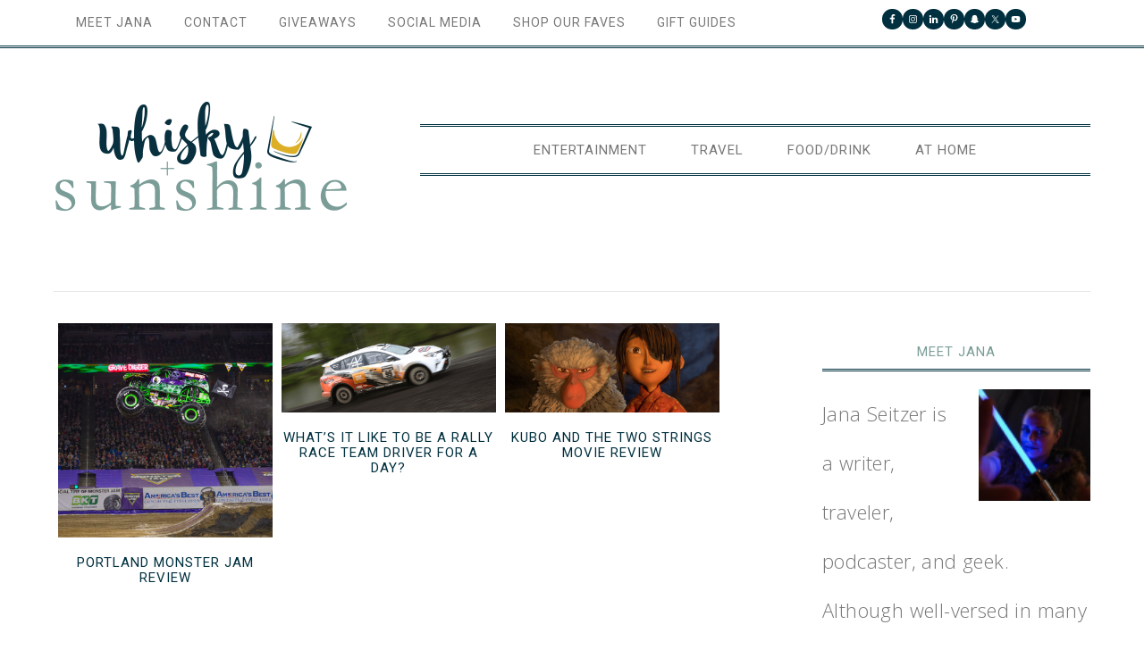

--- FILE ---
content_type: text/html
request_url: https://www.whiskynsunshine.com/author/bridget/
body_size: 17893
content:
<!DOCTYPE html>
<html lang="en">
<head ><meta charset="UTF-8" /><script>if(navigator.userAgent.match(/MSIE|Internet Explorer/i)||navigator.userAgent.match(/Trident\/7\..*?rv:11/i)){var href=document.location.href;if(!href.match(/[?&]nowprocket/)){if(href.indexOf("?")==-1){if(href.indexOf("#")==-1){document.location.href=href+"?nowprocket=1"}else{document.location.href=href.replace("#","?nowprocket=1#")}}else{if(href.indexOf("#")==-1){document.location.href=href+"&nowprocket=1"}else{document.location.href=href.replace("#","&nowprocket=1#")}}}}</script><script>(()=>{class RocketLazyLoadScripts{constructor(){this.v="2.0.4",this.userEvents=["keydown","keyup","mousedown","mouseup","mousemove","mouseover","mouseout","touchmove","touchstart","touchend","touchcancel","wheel","click","dblclick","input"],this.attributeEvents=["onblur","onclick","oncontextmenu","ondblclick","onfocus","onmousedown","onmouseenter","onmouseleave","onmousemove","onmouseout","onmouseover","onmouseup","onmousewheel","onscroll","onsubmit"]}async t(){this.i(),this.o(),/iP(ad|hone)/.test(navigator.userAgent)&&this.h(),this.u(),this.l(this),this.m(),this.k(this),this.p(this),this._(),await Promise.all([this.R(),this.L()]),this.lastBreath=Date.now(),this.S(this),this.P(),this.D(),this.O(),this.M(),await this.C(this.delayedScripts.normal),await this.C(this.delayedScripts.defer),await this.C(this.delayedScripts.async),await this.T(),await this.F(),await this.j(),await this.A(),window.dispatchEvent(new Event("rocket-allScriptsLoaded")),this.everythingLoaded=!0,this.lastTouchEnd&&await new Promise(t=>setTimeout(t,500-Date.now()+this.lastTouchEnd)),this.I(),this.H(),this.U(),this.W()}i(){this.CSPIssue=sessionStorage.getItem("rocketCSPIssue"),document.addEventListener("securitypolicyviolation",t=>{this.CSPIssue||"script-src-elem"!==t.violatedDirective||"data"!==t.blockedURI||(this.CSPIssue=!0,sessionStorage.setItem("rocketCSPIssue",!0))},{isRocket:!0})}o(){window.addEventListener("pageshow",t=>{this.persisted=t.persisted,this.realWindowLoadedFired=!0},{isRocket:!0}),window.addEventListener("pagehide",()=>{this.onFirstUserAction=null},{isRocket:!0})}h(){let t;function e(e){t=e}window.addEventListener("touchstart",e,{isRocket:!0}),window.addEventListener("touchend",function i(o){o.changedTouches[0]&&t.changedTouches[0]&&Math.abs(o.changedTouches[0].pageX-t.changedTouches[0].pageX)<10&&Math.abs(o.changedTouches[0].pageY-t.changedTouches[0].pageY)<10&&o.timeStamp-t.timeStamp<200&&(window.removeEventListener("touchstart",e,{isRocket:!0}),window.removeEventListener("touchend",i,{isRocket:!0}),"INPUT"===o.target.tagName&&"text"===o.target.type||(o.target.dispatchEvent(new TouchEvent("touchend",{target:o.target,bubbles:!0})),o.target.dispatchEvent(new MouseEvent("mouseover",{target:o.target,bubbles:!0})),o.target.dispatchEvent(new PointerEvent("click",{target:o.target,bubbles:!0,cancelable:!0,detail:1,clientX:o.changedTouches[0].clientX,clientY:o.changedTouches[0].clientY})),event.preventDefault()))},{isRocket:!0})}q(t){this.userActionTriggered||("mousemove"!==t.type||this.firstMousemoveIgnored?"keyup"===t.type||"mouseover"===t.type||"mouseout"===t.type||(this.userActionTriggered=!0,this.onFirstUserAction&&this.onFirstUserAction()):this.firstMousemoveIgnored=!0),"click"===t.type&&t.preventDefault(),t.stopPropagation(),t.stopImmediatePropagation(),"touchstart"===this.lastEvent&&"touchend"===t.type&&(this.lastTouchEnd=Date.now()),"click"===t.type&&(this.lastTouchEnd=0),this.lastEvent=t.type,t.composedPath&&t.composedPath()[0].getRootNode()instanceof ShadowRoot&&(t.rocketTarget=t.composedPath()[0]),this.savedUserEvents.push(t)}u(){this.savedUserEvents=[],this.userEventHandler=this.q.bind(this),this.userEvents.forEach(t=>window.addEventListener(t,this.userEventHandler,{passive:!1,isRocket:!0})),document.addEventListener("visibilitychange",this.userEventHandler,{isRocket:!0})}U(){this.userEvents.forEach(t=>window.removeEventListener(t,this.userEventHandler,{passive:!1,isRocket:!0})),document.removeEventListener("visibilitychange",this.userEventHandler,{isRocket:!0}),this.savedUserEvents.forEach(t=>{(t.rocketTarget||t.target).dispatchEvent(new window[t.constructor.name](t.type,t))})}m(){const t="return false",e=Array.from(this.attributeEvents,t=>"data-rocket-"+t),i="["+this.attributeEvents.join("],[")+"]",o="[data-rocket-"+this.attributeEvents.join("],[data-rocket-")+"]",s=(e,i,o)=>{o&&o!==t&&(e.setAttribute("data-rocket-"+i,o),e["rocket"+i]=new Function("event",o),e.setAttribute(i,t))};new MutationObserver(t=>{for(const n of t)"attributes"===n.type&&(n.attributeName.startsWith("data-rocket-")||this.everythingLoaded?n.attributeName.startsWith("data-rocket-")&&this.everythingLoaded&&this.N(n.target,n.attributeName.substring(12)):s(n.target,n.attributeName,n.target.getAttribute(n.attributeName))),"childList"===n.type&&n.addedNodes.forEach(t=>{if(t.nodeType===Node.ELEMENT_NODE)if(this.everythingLoaded)for(const i of[t,...t.querySelectorAll(o)])for(const t of i.getAttributeNames())e.includes(t)&&this.N(i,t.substring(12));else for(const e of[t,...t.querySelectorAll(i)])for(const t of e.getAttributeNames())this.attributeEvents.includes(t)&&s(e,t,e.getAttribute(t))})}).observe(document,{subtree:!0,childList:!0,attributeFilter:[...this.attributeEvents,...e]})}I(){this.attributeEvents.forEach(t=>{document.querySelectorAll("[data-rocket-"+t+"]").forEach(e=>{this.N(e,t)})})}N(t,e){const i=t.getAttribute("data-rocket-"+e);i&&(t.setAttribute(e,i),t.removeAttribute("data-rocket-"+e))}k(t){Object.defineProperty(HTMLElement.prototype,"onclick",{get(){return this.rocketonclick||null},set(e){this.rocketonclick=e,this.setAttribute(t.everythingLoaded?"onclick":"data-rocket-onclick","this.rocketonclick(event)")}})}S(t){function e(e,i){let o=e[i];e[i]=null,Object.defineProperty(e,i,{get:()=>o,set(s){t.everythingLoaded?o=s:e["rocket"+i]=o=s}})}e(document,"onreadystatechange"),e(window,"onload"),e(window,"onpageshow");try{Object.defineProperty(document,"readyState",{get:()=>t.rocketReadyState,set(e){t.rocketReadyState=e},configurable:!0}),document.readyState="loading"}catch(t){console.log("WPRocket DJE readyState conflict, bypassing")}}l(t){this.originalAddEventListener=EventTarget.prototype.addEventListener,this.originalRemoveEventListener=EventTarget.prototype.removeEventListener,this.savedEventListeners=[],EventTarget.prototype.addEventListener=function(e,i,o){o&&o.isRocket||!t.B(e,this)&&!t.userEvents.includes(e)||t.B(e,this)&&!t.userActionTriggered||e.startsWith("rocket-")||t.everythingLoaded?t.originalAddEventListener.call(this,e,i,o):(t.savedEventListeners.push({target:this,remove:!1,type:e,func:i,options:o}),"mouseenter"!==e&&"mouseleave"!==e||t.originalAddEventListener.call(this,e,t.savedUserEvents.push,o))},EventTarget.prototype.removeEventListener=function(e,i,o){o&&o.isRocket||!t.B(e,this)&&!t.userEvents.includes(e)||t.B(e,this)&&!t.userActionTriggered||e.startsWith("rocket-")||t.everythingLoaded?t.originalRemoveEventListener.call(this,e,i,o):t.savedEventListeners.push({target:this,remove:!0,type:e,func:i,options:o})}}J(t,e){this.savedEventListeners=this.savedEventListeners.filter(i=>{let o=i.type,s=i.target||window;return e!==o||t!==s||(this.B(o,s)&&(i.type="rocket-"+o),this.$(i),!1)})}H(){EventTarget.prototype.addEventListener=this.originalAddEventListener,EventTarget.prototype.removeEventListener=this.originalRemoveEventListener,this.savedEventListeners.forEach(t=>this.$(t))}$(t){t.remove?this.originalRemoveEventListener.call(t.target,t.type,t.func,t.options):this.originalAddEventListener.call(t.target,t.type,t.func,t.options)}p(t){let e;function i(e){return t.everythingLoaded?e:e.split(" ").map(t=>"load"===t||t.startsWith("load.")?"rocket-jquery-load":t).join(" ")}function o(o){function s(e){const s=o.fn[e];o.fn[e]=o.fn.init.prototype[e]=function(){return this[0]===window&&t.userActionTriggered&&("string"==typeof arguments[0]||arguments[0]instanceof String?arguments[0]=i(arguments[0]):"object"==typeof arguments[0]&&Object.keys(arguments[0]).forEach(t=>{const e=arguments[0][t];delete arguments[0][t],arguments[0][i(t)]=e})),s.apply(this,arguments),this}}if(o&&o.fn&&!t.allJQueries.includes(o)){const e={DOMContentLoaded:[],"rocket-DOMContentLoaded":[]};for(const t in e)document.addEventListener(t,()=>{e[t].forEach(t=>t())},{isRocket:!0});o.fn.ready=o.fn.init.prototype.ready=function(i){function s(){parseInt(o.fn.jquery)>2?setTimeout(()=>i.bind(document)(o)):i.bind(document)(o)}return"function"==typeof i&&(t.realDomReadyFired?!t.userActionTriggered||t.fauxDomReadyFired?s():e["rocket-DOMContentLoaded"].push(s):e.DOMContentLoaded.push(s)),o([])},s("on"),s("one"),s("off"),t.allJQueries.push(o)}e=o}t.allJQueries=[],o(window.jQuery),Object.defineProperty(window,"jQuery",{get:()=>e,set(t){o(t)}})}P(){const t=new Map;document.write=document.writeln=function(e){const i=document.currentScript,o=document.createRange(),s=i.parentElement;let n=t.get(i);void 0===n&&(n=i.nextSibling,t.set(i,n));const c=document.createDocumentFragment();o.setStart(c,0),c.appendChild(o.createContextualFragment(e)),s.insertBefore(c,n)}}async R(){return new Promise(t=>{this.userActionTriggered?t():this.onFirstUserAction=t})}async L(){return new Promise(t=>{document.addEventListener("DOMContentLoaded",()=>{this.realDomReadyFired=!0,t()},{isRocket:!0})})}async j(){return this.realWindowLoadedFired?Promise.resolve():new Promise(t=>{window.addEventListener("load",t,{isRocket:!0})})}M(){this.pendingScripts=[];this.scriptsMutationObserver=new MutationObserver(t=>{for(const e of t)e.addedNodes.forEach(t=>{"SCRIPT"!==t.tagName||t.noModule||t.isWPRocket||this.pendingScripts.push({script:t,promise:new Promise(e=>{const i=()=>{const i=this.pendingScripts.findIndex(e=>e.script===t);i>=0&&this.pendingScripts.splice(i,1),e()};t.addEventListener("load",i,{isRocket:!0}),t.addEventListener("error",i,{isRocket:!0}),setTimeout(i,1e3)})})})}),this.scriptsMutationObserver.observe(document,{childList:!0,subtree:!0})}async F(){await this.X(),this.pendingScripts.length?(await this.pendingScripts[0].promise,await this.F()):this.scriptsMutationObserver.disconnect()}D(){this.delayedScripts={normal:[],async:[],defer:[]},document.querySelectorAll("script[type$=rocketlazyloadscript]").forEach(t=>{t.hasAttribute("data-rocket-src")?t.hasAttribute("async")&&!1!==t.async?this.delayedScripts.async.push(t):t.hasAttribute("defer")&&!1!==t.defer||"module"===t.getAttribute("data-rocket-type")?this.delayedScripts.defer.push(t):this.delayedScripts.normal.push(t):this.delayedScripts.normal.push(t)})}async _(){await this.L();let t=[];document.querySelectorAll("script[type$=rocketlazyloadscript][data-rocket-src]").forEach(e=>{let i=e.getAttribute("data-rocket-src");if(i&&!i.startsWith("data:")){i.startsWith("//")&&(i=location.protocol+i);try{const o=new URL(i).origin;o!==location.origin&&t.push({src:o,crossOrigin:e.crossOrigin||"module"===e.getAttribute("data-rocket-type")})}catch(t){}}}),t=[...new Map(t.map(t=>[JSON.stringify(t),t])).values()],this.Y(t,"preconnect")}async G(t){if(await this.K(),!0!==t.noModule||!("noModule"in HTMLScriptElement.prototype))return new Promise(e=>{let i;function o(){(i||t).setAttribute("data-rocket-status","executed"),e()}try{if(navigator.userAgent.includes("Firefox/")||""===navigator.vendor||this.CSPIssue)i=document.createElement("script"),[...t.attributes].forEach(t=>{let e=t.nodeName;"type"!==e&&("data-rocket-type"===e&&(e="type"),"data-rocket-src"===e&&(e="src"),i.setAttribute(e,t.nodeValue))}),t.text&&(i.text=t.text),t.nonce&&(i.nonce=t.nonce),i.hasAttribute("src")?(i.addEventListener("load",o,{isRocket:!0}),i.addEventListener("error",()=>{i.setAttribute("data-rocket-status","failed-network"),e()},{isRocket:!0}),setTimeout(()=>{i.isConnected||e()},1)):(i.text=t.text,o()),i.isWPRocket=!0,t.parentNode.replaceChild(i,t);else{const i=t.getAttribute("data-rocket-type"),s=t.getAttribute("data-rocket-src");i?(t.type=i,t.removeAttribute("data-rocket-type")):t.removeAttribute("type"),t.addEventListener("load",o,{isRocket:!0}),t.addEventListener("error",i=>{this.CSPIssue&&i.target.src.startsWith("data:")?(console.log("WPRocket: CSP fallback activated"),t.removeAttribute("src"),this.G(t).then(e)):(t.setAttribute("data-rocket-status","failed-network"),e())},{isRocket:!0}),s?(t.fetchPriority="high",t.removeAttribute("data-rocket-src"),t.src=s):t.src="data:text/javascript;base64,"+window.btoa(unescape(encodeURIComponent(t.text)))}}catch(i){t.setAttribute("data-rocket-status","failed-transform"),e()}});t.setAttribute("data-rocket-status","skipped")}async C(t){const e=t.shift();return e?(e.isConnected&&await this.G(e),this.C(t)):Promise.resolve()}O(){this.Y([...this.delayedScripts.normal,...this.delayedScripts.defer,...this.delayedScripts.async],"preload")}Y(t,e){this.trash=this.trash||[];let i=!0;var o=document.createDocumentFragment();t.forEach(t=>{const s=t.getAttribute&&t.getAttribute("data-rocket-src")||t.src;if(s&&!s.startsWith("data:")){const n=document.createElement("link");n.href=s,n.rel=e,"preconnect"!==e&&(n.as="script",n.fetchPriority=i?"high":"low"),t.getAttribute&&"module"===t.getAttribute("data-rocket-type")&&(n.crossOrigin=!0),t.crossOrigin&&(n.crossOrigin=t.crossOrigin),t.integrity&&(n.integrity=t.integrity),t.nonce&&(n.nonce=t.nonce),o.appendChild(n),this.trash.push(n),i=!1}}),document.head.appendChild(o)}W(){this.trash.forEach(t=>t.remove())}async T(){try{document.readyState="interactive"}catch(t){}this.fauxDomReadyFired=!0;try{await this.K(),this.J(document,"readystatechange"),document.dispatchEvent(new Event("rocket-readystatechange")),await this.K(),document.rocketonreadystatechange&&document.rocketonreadystatechange(),await this.K(),this.J(document,"DOMContentLoaded"),document.dispatchEvent(new Event("rocket-DOMContentLoaded")),await this.K(),this.J(window,"DOMContentLoaded"),window.dispatchEvent(new Event("rocket-DOMContentLoaded"))}catch(t){console.error(t)}}async A(){try{document.readyState="complete"}catch(t){}try{await this.K(),this.J(document,"readystatechange"),document.dispatchEvent(new Event("rocket-readystatechange")),await this.K(),document.rocketonreadystatechange&&document.rocketonreadystatechange(),await this.K(),this.J(window,"load"),window.dispatchEvent(new Event("rocket-load")),await this.K(),window.rocketonload&&window.rocketonload(),await this.K(),this.allJQueries.forEach(t=>t(window).trigger("rocket-jquery-load")),await this.K(),this.J(window,"pageshow");const t=new Event("rocket-pageshow");t.persisted=this.persisted,window.dispatchEvent(t),await this.K(),window.rocketonpageshow&&window.rocketonpageshow({persisted:this.persisted})}catch(t){console.error(t)}}async K(){Date.now()-this.lastBreath>45&&(await this.X(),this.lastBreath=Date.now())}async X(){return document.hidden?new Promise(t=>setTimeout(t)):new Promise(t=>requestAnimationFrame(t))}B(t,e){return e===document&&"readystatechange"===t||(e===document&&"DOMContentLoaded"===t||(e===window&&"DOMContentLoaded"===t||(e===window&&"load"===t||e===window&&"pageshow"===t)))}static run(){(new RocketLazyLoadScripts).t()}}RocketLazyLoadScripts.run()})();</script>

<meta name="viewport" content="width=device-width, initial-scale=1" />
<meta name='robots' content='index, follow, max-image-preview:large, max-snippet:-1, max-video-preview:-1' />
	<style>img:is([sizes="auto" i], [sizes^="auto," i]) { contain-intrinsic-size: 3000px 1500px }</style>
	<script type="rocketlazyloadscript" data-rocket-type="text/javascript">
var trackScrolling=true;
var trackScrollingPercentage=false;
var ScrollingPercentageNumber=25;
var stLogInterval=10*1000;
var cutOffTime=900;
var trackNoEvents=false;
var trackNoMaxTime=false;
</script>

	<!-- This site is optimized with the Yoast SEO Premium plugin v26.7 (Yoast SEO v26.7) - https://yoast.com/wordpress/plugins/seo/ -->
	<title>Bridget, Author at Whisky + Sunshine</title>
<link data-rocket-prefetch href="https://exchange.mediavine.com" rel="dns-prefetch">
<link data-rocket-prefetch href="https://scripts.mediavine.com" rel="dns-prefetch">
<link data-rocket-prefetch href="https://fonts.googleapis.com" rel="dns-prefetch">
<link data-rocket-prefetch href="https://securepubads.g.doubleclick.net" rel="dns-prefetch">
<link data-rocket-prefetch href="https://eu-us.consentmanager.net" rel="dns-prefetch">
<link data-rocket-prefetch href="https://eu-us-cdn.consentmanager.net" rel="dns-prefetch">
<link data-rocket-prefetch href="https://faves.grow.me" rel="dns-prefetch">
<link data-rocket-preload as="style" href="https://fonts.googleapis.com/css2?family=Open+Sans:ital,wght@0,300;0,400;0,600;1,300;1,400;1,600&#038;family=Roboto:ital,wght@0,400;0,500;1,400;1,500&#038;display=swap" rel="preload">
<link data-rocket-preload as="style" href="https://fonts.googleapis.com/css?family=EB%20Garamond%7COpen%20Sans%3A400%2C300italic%2C300%2C400italic%2C600%2C600italic%2C700%2C700italic%2C800%2C800italic%7CSource%20Serif%20Pro&#038;display=swap" rel="preload">
<link href="https://fonts.googleapis.com/css2?family=Open+Sans:ital,wght@0,300;0,400;0,600;1,300;1,400;1,600&#038;family=Roboto:ital,wght@0,400;0,500;1,400;1,500&#038;display=swap" media="print" onload="this.media=&#039;all&#039;" rel="stylesheet">
<noscript data-wpr-hosted-gf-parameters=""><link rel="stylesheet" href="https://fonts.googleapis.com/css2?family=Open+Sans:ital,wght@0,300;0,400;0,600;1,300;1,400;1,600&#038;family=Roboto:ital,wght@0,400;0,500;1,400;1,500&#038;display=swap"></noscript>
<link href="https://fonts.googleapis.com/css?family=EB%20Garamond%7COpen%20Sans%3A400%2C300italic%2C300%2C400italic%2C600%2C600italic%2C700%2C700italic%2C800%2C800italic%7CSource%20Serif%20Pro&#038;display=swap" media="print" onload="this.media=&#039;all&#039;" rel="stylesheet">
<noscript data-wpr-hosted-gf-parameters=""><link rel="stylesheet" href="https://fonts.googleapis.com/css?family=EB%20Garamond%7COpen%20Sans%3A400%2C300italic%2C300%2C400italic%2C600%2C600italic%2C700%2C700italic%2C800%2C800italic%7CSource%20Serif%20Pro&#038;display=swap"></noscript><link rel="preload" data-rocket-preload as="image" href="https://www.whiskynsunshine.com/wp-content/uploads/2019/02/Grave-Digger18_03_0-400x400.jpg" fetchpriority="high">
	<link rel="canonical" href="https://www.whiskynsunshine.com/author/bridget/" />
	<meta property="og:locale" content="en_US" />
	<meta property="og:type" content="profile" />
	<meta property="og:title" content="Bridget" />
	<meta property="og:url" content="https://www.whiskynsunshine.com/author/bridget/" />
	<meta property="og:site_name" content="Whisky + Sunshine" />
	<meta property="og:image" content="https://secure.gravatar.com/avatar/77b088acf54c328a3ae9d1bd2c1357cd?s=500&d=wp_user_avatar&r=g" />
	<meta name="twitter:card" content="summary_large_image" />
	<meta name="twitter:site" content="@whiskynsunshine" />
	<script type="application/ld+json" class="yoast-schema-graph">{"@context":"https://schema.org","@graph":[{"@type":"ProfilePage","@id":"https://www.whiskynsunshine.com/author/bridget/","url":"https://www.whiskynsunshine.com/author/bridget/","name":"Bridget, Author at Whisky + Sunshine","isPartOf":{"@id":"https://www.whiskynsunshine.com/#website"},"primaryImageOfPage":{"@id":"https://www.whiskynsunshine.com/author/bridget/#primaryimage"},"image":{"@id":"https://www.whiskynsunshine.com/author/bridget/#primaryimage"},"thumbnailUrl":"https://www.whiskynsunshine.com/wp-content/uploads/2019/02/Grave-Digger18_03_0.jpg","breadcrumb":{"@id":"https://www.whiskynsunshine.com/author/bridget/#breadcrumb"},"inLanguage":"en","potentialAction":[{"@type":"ReadAction","target":["https://www.whiskynsunshine.com/author/bridget/"]}]},{"@type":"ImageObject","inLanguage":"en","@id":"https://www.whiskynsunshine.com/author/bridget/#primaryimage","url":"https://www.whiskynsunshine.com/wp-content/uploads/2019/02/Grave-Digger18_03_0.jpg","contentUrl":"https://www.whiskynsunshine.com/wp-content/uploads/2019/02/Grave-Digger18_03_0.jpg","width":1538,"height":1024,"caption":"MONSTER JAM in Portland"},{"@type":"BreadcrumbList","@id":"https://www.whiskynsunshine.com/author/bridget/#breadcrumb","itemListElement":[{"@type":"ListItem","position":1,"name":"Home","item":"https://www.whiskynsunshine.com/"},{"@type":"ListItem","position":2,"name":"Archives for Bridget"}]},{"@type":"WebSite","@id":"https://www.whiskynsunshine.com/#website","url":"https://www.whiskynsunshine.com/","name":"Whisky + Sunshine","description":"Northeastern Travel Blogger, Entertainment Writer &amp; Lifestyle Blogger","publisher":{"@id":"https://www.whiskynsunshine.com/#organization"},"potentialAction":[{"@type":"SearchAction","target":{"@type":"EntryPoint","urlTemplate":"https://www.whiskynsunshine.com/?s={search_term_string}"},"query-input":{"@type":"PropertyValueSpecification","valueRequired":true,"valueName":"search_term_string"}}],"inLanguage":"en"},{"@type":"Organization","@id":"https://www.whiskynsunshine.com/#organization","name":"Whisky + Sunshine | Northeastern Entertainment & Travel Writer","url":"https://www.whiskynsunshine.com/","logo":{"@type":"ImageObject","inLanguage":"en","@id":"https://www.whiskynsunshine.com/#/schema/logo/image/","url":"https://www.whiskynsunshine.com/wp-content/uploads/2019/07/B37A7311.jpg","contentUrl":"https://www.whiskynsunshine.com/wp-content/uploads/2019/07/B37A7311.jpg","width":1536,"height":1024,"caption":"Whisky + Sunshine | Northeastern Entertainment & Travel Writer"},"image":{"@id":"https://www.whiskynsunshine.com/#/schema/logo/image/"},"sameAs":["https://www.facebook.com/whiskynsunshine","https://x.com/whiskynsunshine","https://instagram.com/whiskynsunshine/","https://www.linkedin.com/in/janaseitzer","http://www.pinterest.com/janaseitzer/","https://www.youtube.com/user/janaseitzer/"]},{"@type":"Person","@id":"https://www.whiskynsunshine.com/#/schema/person/1908eeb0ee64eb2bb1a0d3c6143987a9","name":"Bridget","image":{"@type":"ImageObject","inLanguage":"en","@id":"https://www.whiskynsunshine.com/#/schema/person/image/","url":"https://secure.gravatar.com/avatar/d847a5c44290c8ec1c4ccc3a7c47c6f84af5e01d0d399f8efa2f304ddd814933?s=96&d=wp_user_avatar&r=g","contentUrl":"https://secure.gravatar.com/avatar/d847a5c44290c8ec1c4ccc3a7c47c6f84af5e01d0d399f8efa2f304ddd814933?s=96&d=wp_user_avatar&r=g","caption":"Bridget"},"description":"Bridget is a rocker mom to a 10-year-old son. She lives in Portland.","mainEntityOfPage":{"@id":"https://www.whiskynsunshine.com/author/bridget/"}}]}</script>
	<!-- / Yoast SEO Premium plugin. -->


<link rel='dns-prefetch' href='//scripts.mediavine.com' />
<link rel='dns-prefetch' href='//fonts.googleapis.com' />
<link href='https://fonts.gstatic.com' crossorigin rel='preconnect' />
<link rel="alternate" type="application/rss+xml" title="Whisky + Sunshine &raquo; Feed" href="https://www.whiskynsunshine.com/feed/" />
<link rel="alternate" type="application/rss+xml" title="Whisky + Sunshine &raquo; Comments Feed" href="https://www.whiskynsunshine.com/comments/feed/" />
<link rel="alternate" type="application/rss+xml" title="Whisky + Sunshine &raquo; Posts by Bridget Feed" href="https://www.whiskynsunshine.com/author/bridget/feed/" />
<link rel="alternate" type="application/rss+xml" title="Whisky + Sunshine &raquo; Stories Feed" href="https://www.whiskynsunshine.com/web-stories/feed/"><script type="rocketlazyloadscript">(()=>{"use strict";const e=[400,500,600,700,800,900],t=e=>`wprm-min-${e}`,n=e=>`wprm-max-${e}`,s=new Set,o="ResizeObserver"in window,r=o?new ResizeObserver((e=>{for(const t of e)c(t.target)})):null,i=.5/(window.devicePixelRatio||1);function c(s){const o=s.getBoundingClientRect().width||0;for(let r=0;r<e.length;r++){const c=e[r],a=o<=c+i;o>c+i?s.classList.add(t(c)):s.classList.remove(t(c)),a?s.classList.add(n(c)):s.classList.remove(n(c))}}function a(e){s.has(e)||(s.add(e),r&&r.observe(e),c(e))}!function(e=document){e.querySelectorAll(".wprm-recipe").forEach(a)}();if(new MutationObserver((e=>{for(const t of e)for(const e of t.addedNodes)e instanceof Element&&(e.matches?.(".wprm-recipe")&&a(e),e.querySelectorAll?.(".wprm-recipe").forEach(a))})).observe(document.documentElement,{childList:!0,subtree:!0}),!o){let e=0;addEventListener("resize",(()=>{e&&cancelAnimationFrame(e),e=requestAnimationFrame((()=>s.forEach(c)))}),{passive:!0})}})();</script><link data-minify="1" rel='stylesheet' id='divine-css' href='https://www.whiskynsunshine.com/wp-content/cache/min/1/wp-content/themes/restored316-divine/style.css?ver=1694129033' type='text/css' media='all' />
<style id='divine-inline-css' type='text/css'>

		
		.title-area,
		button, input[type="button"], 
		input[type="reset"], 
		input[type="submit"], 
		.button, 
		.entry-content .button,
		.enews-widget input[type="submit"],
		.content .entry-header .entry-meta .entry-categories a:hover {
			background: #00303f;
		}
		
		.title-area {
			outline-color: #00303f;
		}
		
		a:hover,
		.entry-title a:hover, 
		.footer-widgets .entry-title a:hover {
			color: #00303f;
		}
		
		.woocommerce .woocommerce-message,
		.woocommerce .woocommerce-info {
			border-top-color: #00303f !important;
		}
		
		.woocommerce .woocommerce-message::before,
		.woocommerce .woocommerce-info::before,
		.woocommerce div.product p.price,
		.woocommerce div.product span.price,
		.woocommerce ul.products li.product .price,
		.woocommerce form .form-row .required {
			color: #00303f !important;
		}
		
		.woocommerce #respond input#submit, 
		.woocommerce a.button, 
		.woocommerce button.button, 
		.woocommerce input.button,
		.woocommerce span.onsale,
		.easyrecipe .ui-button-text-icon-primary .ui-button-text, 
		.easyrecipe .ui-button-text-icons .ui-button-text {
			background-color: #00303f !important;
		}
		
		

		a,
		.genesis-nav-menu li:hover,
		.genesis-nav-menu a:hover,
		.site-header .genesis-nav-menu a:hover,
		.entry-title a,
		.sidebar .widget-title a {
			color: #00303f;
		}
		
		
		}
		
</style>
<style id='wp-emoji-styles-inline-css' type='text/css'>

	img.wp-smiley, img.emoji {
		display: inline !important;
		border: none !important;
		box-shadow: none !important;
		height: 1em !important;
		width: 1em !important;
		margin: 0 0.07em !important;
		vertical-align: -0.1em !important;
		background: none !important;
		padding: 0 !important;
	}
</style>
<style id='classic-theme-styles-inline-css' type='text/css'>
/*! This file is auto-generated */
.wp-block-button__link{color:#fff;background-color:#32373c;border-radius:9999px;box-shadow:none;text-decoration:none;padding:calc(.667em + 2px) calc(1.333em + 2px);font-size:1.125em}.wp-block-file__button{background:#32373c;color:#fff;text-decoration:none}
</style>
<style id='social-pug-action-button-style-inline-css' type='text/css'>
.dpsp-action-buttons{align-items:stretch!important;display:flex;flex-wrap:wrap;gap:var(--wp--style--block-gap,.5em)}.dpsp-action-button__link{align-items:center;display:inline-flex!important;flex-wrap:wrap;gap:.5em;justify-content:center;text-decoration:none}.dpsp-action-button{margin-block-start:0!important}.dpsp-action-button__icon svg{height:100%;width:100%;fill:currentColor;display:block;overflow:visible}.dpsp-action-button__icon{align-items:center;display:inline-flex!important;flex-shrink:0;flex:0 0 auto;height:32px;justify-content:center;line-height:1;transform:scale(75%);vertical-align:middle;width:32px}.dpsp-action-button__label{word-break:normal!important}.dpsp-action-button.is-style-outline .wp-block-button__link{background:#0000 none;border:1px solid;color:currentColor;padding:calc(1rem - 1px) calc(2.25rem - 1px)}.dpsp-action-button.wp-block-button__width-33{width:calc(33.33333% - var(--wp--style--block-gap, .5em)*2/3)}.dpsp-action-button.wp-block-button__width-66{width:calc(66% - var(--wp--style--block-gap, .5em)*.5)}.dpsp-action-button.wp-block-button__width-100,.dpsp-action-button.wp-block-button__width-100 a{width:100%!important}@media screen and (max-width:480px){.dpsp-action-button.wp-block-button__mobile-width-25{flex-basis:auto!important;width:calc(25% - var(--wp--style--block-gap, .5em)*2/4)!important}.dpsp-action-button.wp-block-button__mobile-width-33{flex-basis:auto!important;width:calc(33.33333% - var(--wp--style--block-gap, .5em)*2/3)!important}.dpsp-action-button.wp-block-button__mobile-width-50{flex-basis:auto!important;width:calc(50% - var(--wp--style--block-gap, .5em)*2/2)!important}.dpsp-action-button.wp-block-button__mobile-width-66{flex-basis:auto!important;width:calc(66% - var(--wp--style--block-gap, .5em)*.5)!important}.dpsp-action-button.wp-block-button__mobile-width-75{flex-basis:auto!important;width:calc(75% - var(--wp--style--block-gap, .5em)*.5)!important}:not(.block-editor__container *) .dpsp-action-button.wp-block-button__mobile-width-100{width:100%!important}}.feast-plugin .entry-content .dpsp-action-button__link.has-background{margin:0!important;padding:calc(.667em + 2px) calc(1.333em + 2px)!important}.wp-theme-kadence .content-wrap .entry-content .dpsp-action-button__link.has-background{padding:.4em 1em!important}

</style>
<link data-minify="1" rel='stylesheet' id='wprm-public-css' href='https://www.whiskynsunshine.com/wp-content/cache/min/1/wp-content/plugins/wp-recipe-maker/dist/public-legacy.css?ver=1694129542' type='text/css' media='all' />
<link rel='stylesheet' id='wprm-template-css' href='https://www.whiskynsunshine.com/wp-content/plugins/wp-recipe-maker/templates/recipe/legacy/simple/simple.min.css?ver=10.2.4' type='text/css' media='all' />

<link data-minify="1" rel='stylesheet' id='dashicons-css' href='https://www.whiskynsunshine.com/wp-content/cache/min/1/wp-includes/css/dashicons.min.css?ver=1694129033' type='text/css' media='all' />
<link rel="preload" class="mv-grow-style" href="https://www.whiskynsunshine.com/wp-content/plugins/social-pug/assets/dist/style-frontend-pro.css?ver=2.28.0" as="style"><noscript><link rel='stylesheet' id='dpsp-frontend-style-pro-css' href='https://www.whiskynsunshine.com/wp-content/plugins/social-pug/assets/dist/style-frontend-pro.css?ver=2.28.0' type='text/css' media='all' />
</noscript><style id='dpsp-frontend-style-pro-inline-css' type='text/css'>

				@media screen and ( max-width : 720px ) {
					.dpsp-content-wrapper.dpsp-hide-on-mobile,
					.dpsp-share-text.dpsp-hide-on-mobile {
						display: none;
					}
					.dpsp-has-spacing .dpsp-networks-btns-wrapper li {
						margin:0 2% 10px 0;
					}
					.dpsp-network-btn.dpsp-has-label:not(.dpsp-has-count) {
						max-height: 40px;
						padding: 0;
						justify-content: center;
					}
					.dpsp-content-wrapper.dpsp-size-small .dpsp-network-btn.dpsp-has-label:not(.dpsp-has-count){
						max-height: 32px;
					}
					.dpsp-content-wrapper.dpsp-size-large .dpsp-network-btn.dpsp-has-label:not(.dpsp-has-count){
						max-height: 46px;
					}
				}
			@media screen and ( min-width : 720px ) { .dpsp-content-wrapper .dpsp-network-list-item.dpsp-network-list-item-whatsapp { display: none } }
			@media screen and ( max-width : 720px ) {
				aside#dpsp-floating-sidebar.dpsp-hide-on-mobile.opened {
					display: none;
				}
			}
			@media screen and ( min-width : 720px ) { #dpsp-floating-sidebar .dpsp-network-list-item.dpsp-network-list-item-whatsapp { display: none } }
			@media screen and ( max-width : 720px ) {
				aside#dpsp-floating-sidebar.dpsp-hide-on-mobile.opened {
					display: none;
				}
			}
			@media screen and ( min-width : 720px ) { #dpsp-floating-sidebar .dpsp-network-list-item.dpsp-network-list-item-whatsapp { display: none } }
</style>
<link data-minify="1" rel='stylesheet' id='simple-social-icons-font-css' href='https://www.whiskynsunshine.com/wp-content/cache/min/1/wp-content/plugins/simple-social-icons/css/style.css?ver=1694129033' type='text/css' media='all' />
<link data-minify="1" rel='stylesheet' id='etsy_shop_style-css' href='https://www.whiskynsunshine.com/wp-content/cache/min/1/wp-content/plugins/etsy-shop/etsy-shop.css?ver=1694129033' type='text/css' media='all' />
<script type="text/javascript" async="async" fetchpriority="high" data-noptimize="1" data-cfasync="false" src="https://scripts.mediavine.com/tags/whiskey-plus-sunshine.js?ver=c88e6224fd6bf05e1c295f33b0d32e74" id="mv-script-wrapper-js"></script>
<script type="text/javascript" src="https://www.whiskynsunshine.com/wp-includes/js/jquery/jquery.min.js?ver=3.7.1" id="jquery-core-js"></script>
<script type="text/javascript" src="https://www.whiskynsunshine.com/wp-includes/js/jquery/jquery-migrate.min.js?ver=3.4.1" id="jquery-migrate-js" data-rocket-defer defer></script>
<script data-minify="1" type="text/javascript" src="https://www.whiskynsunshine.com/wp-content/cache/min/1/wp-content/themes/restored316-divine/js/responsive-menu.js?ver=1692583816" id="divine-responsive-menu-js" data-rocket-defer defer></script>
<link rel="https://api.w.org/" href="https://www.whiskynsunshine.com/wp-json/" /><link rel="alternate" title="JSON" type="application/json" href="https://www.whiskynsunshine.com/wp-json/wp/v2/users/3" /><link rel="EditURI" type="application/rsd+xml" title="RSD" href="https://www.whiskynsunshine.com/xmlrpc.php?rsd" />

		<style>
			:root {
				--mv-create-radius: 0;
			}
		</style>
				<style>
				.mv-create-card {
					--mv-create-base: #cae4db !important;
--mv-create-secondary-base: #00303f !important;
--mv-create-alt: #335965 !important;
--mv-create-secondary-alt-hover: #33515b !important;
--mv-create-secondary-text: #fff !important;
--mv-create-secondary-base-trans: rgba(0, 48, 63, 0.8) !important;
--mv-star-fill: #80989f !important;
--mv-star-fill-hover: #00303f !important;				}
			</style>
		  <script type="rocketlazyloadscript">
    (self.SWG_BASIC = self.SWG_BASIC || []).push(subscriptions => {
      subscriptions.init({
        type: 'Blog',
        isPartOfType: ['Blog', 'Product'],
        isPartOfProductId: 'CAowzb2zCw:default',
        buttonPosition: 'inline',
        permalink: 'https://www.whiskynsunshine.com/portland-monster-jam-review/',
        pluginVersion: 1.1,
              });
    });
  </script>
  <script type="application/ld+json">
    {
      "@context": "https://schema.org",
      "headline": "Bridget, Author at Whisky + Sunshine",
      "datePublished": "2019-03-08T08:32:09-08:00",
      "dateModified": "2019-03-08T08:34:10-08:00"
    }
  </script>
    <style type="text/css"> html body .wprm-recipe-container .wprm-recipe { font-size: 12px; } html body .wprm-recipe-container { color: #333333; } html body .wprm-recipe-container a.wprm-recipe-print { color: #333333; } html body .wprm-recipe-container a.wprm-recipe-print:hover { color: #333333; } html body .wprm-recipe-container .wprm-recipe { background-color: #ffffff; } html body .wprm-recipe-container .wprm-recipe { border-color: #00303f; } html body .wprm-recipe-container .wprm-recipe-tastefully-simple .wprm-recipe-time-container { border-color: #00303f; } html body .wprm-recipe-container .wprm-recipe .wprm-color-border { border-color: #00303f; } html body .wprm-recipe-container a { color: #7a9d96; } html body .wprm-recipe-container .wprm-recipe-tastefully-simple .wprm-recipe-name { color: #7a9d96; } html body .wprm-recipe-container .wprm-recipe-tastefully-simple .wprm-recipe-header { color: #7a9d96; } html body .wprm-recipe-container h1 { color: #7a9d96; } html body .wprm-recipe-container h2 { color: #7a9d96; } html body .wprm-recipe-container h3 { color: #7a9d96; } html body .wprm-recipe-container h4 { color: #7a9d96; } html body .wprm-recipe-container h5 { color: #7a9d96; } html body .wprm-recipe-container h6 { color: #7a9d96; } html body .wprm-recipe-container svg path { fill: #7a9d96; } html body .wprm-recipe-container svg rect { fill: #7a9d96; } html body .wprm-recipe-container svg polygon { stroke: #7a9d96; } html body .wprm-recipe-container .wprm-rating-star-full svg polygon { fill: #7a9d96; } html body .wprm-recipe-container .wprm-recipe .wprm-color-accent { background-color: #2c3e50; } html body .wprm-recipe-container .wprm-recipe .wprm-color-accent { color: #ffffff; } html body .wprm-recipe-container .wprm-recipe .wprm-color-accent a.wprm-recipe-print { color: #ffffff; } html body .wprm-recipe-container .wprm-recipe .wprm-color-accent a.wprm-recipe-print:hover { color: #ffffff; } html body .wprm-recipe-container .wprm-recipe-colorful .wprm-recipe-header { background-color: #2c3e50; } html body .wprm-recipe-container .wprm-recipe-colorful .wprm-recipe-header { color: #ffffff; } html body .wprm-recipe-container .wprm-recipe-colorful .wprm-recipe-meta > div { background-color: #7a9d96; } html body .wprm-recipe-container .wprm-recipe-colorful .wprm-recipe-meta > div { color: #ffffff; } html body .wprm-recipe-container .wprm-recipe-colorful .wprm-recipe-meta > div a.wprm-recipe-print { color: #ffffff; } html body .wprm-recipe-container .wprm-recipe-colorful .wprm-recipe-meta > div a.wprm-recipe-print:hover { color: #ffffff; } .wprm-rating-star svg polygon { stroke: #7a9d96; } .wprm-rating-star.wprm-rating-star-full svg polygon { fill: #7a9d96; } html body .wprm-recipe-container .wprm-recipe-instruction-image { text-align: left; } html body .wprm-recipe-container li.wprm-recipe-ingredient { list-style-type: disc; } html body .wprm-recipe-container li.wprm-recipe-instruction { list-style-type: decimal; } .tippy-box[data-theme~="wprm"] { background-color: #333333; color: #FFFFFF; } .tippy-box[data-theme~="wprm"][data-placement^="top"] > .tippy-arrow::before { border-top-color: #333333; } .tippy-box[data-theme~="wprm"][data-placement^="bottom"] > .tippy-arrow::before { border-bottom-color: #333333; } .tippy-box[data-theme~="wprm"][data-placement^="left"] > .tippy-arrow::before { border-left-color: #333333; } .tippy-box[data-theme~="wprm"][data-placement^="right"] > .tippy-arrow::before { border-right-color: #333333; } .tippy-box[data-theme~="wprm"] a { color: #FFFFFF; } .wprm-comment-rating svg { width: 18px !important; height: 18px !important; } img.wprm-comment-rating { width: 90px !important; height: 18px !important; } body { --comment-rating-star-color: #7a9d96; } body { --wprm-popup-font-size: 16px; } body { --wprm-popup-background: #ffffff; } body { --wprm-popup-title: #000000; } body { --wprm-popup-content: #444444; } body { --wprm-popup-button-background: #444444; } body { --wprm-popup-button-text: #ffffff; } body { --wprm-popup-accent: #747B2D; }</style><style type="text/css">.wprm-glossary-term {color: #5A822B;text-decoration: underline;cursor: help;}</style><link rel="pingback" href="https://www.whiskynsunshine.com/xmlrpc.php" />
<!-- Google tag (gtag.js) G4-->
<script type="rocketlazyloadscript" async data-rocket-src="https://www.googletagmanager.com/gtag/js?id=G-KB5W1XJNEM"></script>
<script type="rocketlazyloadscript">
  window.dataLayer = window.dataLayer || [];
  function gtag(){dataLayer.push(arguments);}
  gtag('js', new Date());

  gtag('config', 'G-KB5W1XJNEM');
</script>



<!-- Global site tag (gtag.js) - Google Analytics -->
<script type="rocketlazyloadscript" async data-rocket-src="https://www.googletagmanager.com/gtag/js?id=UA-38962656-1"></script>
<script type="rocketlazyloadscript">
  window.dataLayer = window.dataLayer || [];
  function gtag(){dataLayer.push(arguments);}
  gtag('js', new Date());

  gtag('config', 'UA-38962656-1');
</script>


<!-- Facebook Pixel Code -->
<script type="rocketlazyloadscript">
!function(f,b,e,v,n,t,s){if(f.fbq)return;n=f.fbq=function(){n.callMethod?
n.callMethod.apply(n,arguments):n.queue.push(arguments)};if(!f._fbq)f._fbq=n;
n.push=n;n.loaded=!0;n.version='2.0';n.queue=[];t=b.createElement(e);t.async=!0;
t.src=v;s=b.getElementsByTagName(e)[0];s.parentNode.insertBefore(t,s)}(window,
document,'script','https://connect.facebook.net/en_US/fbevents.js');
fbq('init', '1612864405684585'); // Insert your pixel ID here.
fbq('track', 'PageView');
</script>
<noscript><img height="1" width="1" style="display:none"
src="https://www.facebook.com/tr?id=1612864405684585&ev=PageView&noscript=1"
/></noscript>
<!-- DO NOT MODIFY -->
<!-- End Facebook Pixel Code -->
<style type="text/css">.site-title a { background: url(https://www.whiskynsunshine.com/wp-content/uploads/2018/01/whiskynsunshine.png) no-repeat !important; }</style>
<meta name="fo-verify" content="02b52254-9f80-4ab8-b3c1-ceb8a6f66c2c">


<meta name="google-site-verification" content="ZbV1KysgbjzD5jGT3LjXB4mCwnCeDnJl_FGlJIL72IM" />

<meta name="msvalidate.01" content="B49A72B8B4A1F9F7B65FF4340AD9417B" />

<meta name="description" content="Travel, Lifestyle, and Geeky Stuff; Northeast Travel Blogger; Lifestyle Blogger; Family Travel, Vacations, and Outdoor Adventure; Travel with Teens; Tech, Gear, and Tips; Disney Travel and Disney Recipes; Entertainment and Celebrity Interviews; Food, Wine, and Spirits; Bi-sexual blogger; Special needs parent">

<meta name="pinterest-rich-pin" content="false" />

<script type="rocketlazyloadscript" data-rocket-type='text/javascript'>!function(d,s,id){var js,fjs=d.getElementsByTagName(s)[0],p=/^http:/.test(d.location)?'http':'http';if(!d.getElementById(id)){js=d.createElement(s);js.id=id;js.src=p+'://static1.twitcount.com/js/twitcount.js';fjs.parentNode.insertBefore(js,fjs);}}(document, 'script', 'twitcount_plugins');</script>


<metaname=google fonts embed/>

<link rel="preconnect" href="https://fonts.gstatic.com">




<meta name="hubbub-info" description="Hubbub Pro 2.28.0"><link rel="icon" href="https://www.whiskynsunshine.com/wp-content/uploads/2018/01/cropped-whiskynsunshine-icon-32x32.png" sizes="32x32" />
<link rel="icon" href="https://www.whiskynsunshine.com/wp-content/uploads/2018/01/cropped-whiskynsunshine-icon-192x192.png" sizes="192x192" />
<link rel="apple-touch-icon" href="https://www.whiskynsunshine.com/wp-content/uploads/2018/01/cropped-whiskynsunshine-icon-180x180.png" />
<meta name="msapplication-TileImage" content="https://www.whiskynsunshine.com/wp-content/uploads/2018/01/cropped-whiskynsunshine-icon-270x270.png" />
		<style type="text/css" id="wp-custom-css">
			/* Start Mediavine */
@media only screen and (min-width: 1200px) {
	.content-sidebar .content {
        max-width: calc(100% - 330px);
    }
    .sidebar-primary {
        width: 300px !important;
    }
}

@media only screen and (min-width: 1024px) and (max-width: 1200px) {
	.content-sidebar .content {
		max-width: calc(100% - 330px);
	}
	.sidebar-primary{
		width: 300px !important;
	}
	.content-sidebar .sidebar {
		min-width: 300px;
	}
	.content-sidebar h2 {
	    font-size: 33px !important;
	}
}

@media only screen and (max-width: 1023px) {
	.content-sidebar .content {
		max-width: 100% !important;
		width: 100% !important;
	}
	.content-sidebar .sidebar {
		width: 100%;
		float: none;
		margin: auto;
		text-align: center;
	}
}
@media only screen and (max-width: 425px) {
    .content-sidebar h2, .content-sidebar h1 {
        font-size: 19px
    }
}


@media only screen and (max-width: 413px) {
	.site-container {
		padding-left: 30px !important;
		padding-right: 30px !important;
	}
    .content-sidebar h2, .content-sidebar h1 {
        font-size: 18px
    }	
}

@media only screen and (max-width: 359px) {
	.site-container {
		padding-left: 10px!important;
		padding-right: 10px !important;
	}
	.content-sidebar h2, .content-sidebar h1 {
        font-size: 17px
    }
    .wprm-recipe {
        padding-left: 0px;
        padding-right: 0px;
    }	
}
/* End Mediavine */		</style>
		<noscript><style id="rocket-lazyload-nojs-css">.rll-youtube-player, [data-lazy-src]{display:none !important;}</style></noscript><meta name="generator" content="WP Rocket 3.20.3" data-wpr-features="wpr_delay_js wpr_defer_js wpr_minify_js wpr_lazyload_images wpr_preconnect_external_domains wpr_oci wpr_image_dimensions wpr_minify_css wpr_desktop" /></head>
<body class="archive author author-bridget author-3 wp-theme-genesis wp-child-theme-restored316-divine custom-header header-image content-sidebar genesis-breadcrumbs-hidden genesis-footer-widgets-visible has-grow-sidebar divine-archive"><nav class="nav-secondary" aria-label="Secondary"><div  class="wrap"><ul id="menu-top_nav" class="menu genesis-nav-menu menu-secondary"><li id="menu-item-46654" class="menu-item menu-item-type-post_type menu-item-object-page menu-item-has-children menu-item-46654"><a href="https://www.whiskynsunshine.com/jana-seitzer/"><span >Meet Jana</span></a>
<ul class="sub-menu">
	<li id="menu-item-32988" class="menu-item menu-item-type-post_type menu-item-object-page menu-item-32988"><a href="https://www.whiskynsunshine.com/press/"><span >Press</span></a></li>
	<li id="menu-item-27162" class="menu-item menu-item-type-post_type menu-item-object-page menu-item-27162"><a href="https://www.whiskynsunshine.com/cookie-policy/"><span >Cookie Policy</span></a></li>
	<li id="menu-item-5521" class="menu-item menu-item-type-post_type menu-item-object-page menu-item-5521"><a href="https://www.whiskynsunshine.com/disclosure/"><span >Disclosure Policy</span></a></li>
	<li id="menu-item-27184" class="menu-item menu-item-type-post_type menu-item-object-page menu-item-privacy-policy menu-item-27184"><a rel="privacy-policy" href="https://www.whiskynsunshine.com/privacy-policy/"><span >Privacy Policy</span></a></li>
	<li id="menu-item-5522" class="menu-item menu-item-type-post_type menu-item-object-page menu-item-5522"><a href="https://www.whiskynsunshine.com/sample-policy/"><span >Sample Policy</span></a></li>
</ul>
</li>
<li id="menu-item-5527" class="menu-item menu-item-type-post_type menu-item-object-page menu-item-5527"><a href="https://www.whiskynsunshine.com/contact/"><span >Contact</span></a></li>
<li id="menu-item-5524" class="menu-item menu-item-type-taxonomy menu-item-object-category menu-item-has-children menu-item-5524"><a href="https://www.whiskynsunshine.com/category/reviews/giveaway/"><span >Giveaways</span></a>
<ul class="sub-menu">
	<li id="menu-item-6728" class="menu-item menu-item-type-post_type menu-item-object-page menu-item-6728"><a href="https://www.whiskynsunshine.com/enter-current-giveaways/"><span >Enter Our Current Giveaways</span></a></li>
	<li id="menu-item-11376" class="menu-item menu-item-type-post_type menu-item-object-page menu-item-11376"><a href="https://www.whiskynsunshine.com/winners-page/"><span >Winner’s Page</span></a></li>
	<li id="menu-item-11377" class="menu-item menu-item-type-post_type menu-item-object-page menu-item-11377"><a href="https://www.whiskynsunshine.com/winners-form/"><span >Winner’s Form</span></a></li>
</ul>
</li>
<li id="menu-item-15571" class="menu-item menu-item-type-taxonomy menu-item-object-category menu-item-has-children menu-item-15571"><a href="https://www.whiskynsunshine.com/category/geek-life/blogging/social-media/"><span >Social Media</span></a>
<ul class="sub-menu">
	<li id="menu-item-5523" class="menu-item menu-item-type-custom menu-item-object-custom menu-item-5523"><a href="http://GeekGirlDigital.com"><span >Geek Girl DIgital</span></a></li>
</ul>
</li>
<li id="menu-item-23946" class="menu-item menu-item-type-custom menu-item-object-custom menu-item-23946"><a href="https://www.amazon.com/shop/janas"><span >Shop our Faves</span></a></li>
<li id="menu-item-49942" class="menu-item menu-item-type-taxonomy menu-item-object-category menu-item-has-children menu-item-49942"><a href="https://www.whiskynsunshine.com/category/gift-guide-2/"><span >Gift Guides</span></a>
<ul class="sub-menu">
	<li id="menu-item-55027" class="menu-item menu-item-type-custom menu-item-object-custom menu-item-55027"><a href="https://www.whiskynsunshine.com/2022-holiday-gift-guide/"><span >2022 Holiday Gift Guide</span></a></li>
	<li id="menu-item-49943" class="menu-item menu-item-type-post_type menu-item-object-post menu-item-49943"><a href="https://www.whiskynsunshine.com/fathers-day-gifts/"><span >Father’s Day Gift Guide</span></a></li>
	<li id="menu-item-49944" class="menu-item menu-item-type-post_type menu-item-object-post menu-item-49944"><a href="https://www.whiskynsunshine.com/gift-ideas-for-mom/"><span >Mother’s Day Gift Guide</span></a></li>
	<li id="menu-item-49945" class="menu-item menu-item-type-post_type menu-item-object-post menu-item-49945"><a href="https://www.whiskynsunshine.com/pride-month-merchandise-that-gives-back/"><span >Pride Month – Merch That Gives Back</span></a></li>
	<li id="menu-item-49947" class="menu-item menu-item-type-post_type menu-item-object-post menu-item-49947"><a href="https://www.whiskynsunshine.com/national-pet-day/"><span >National Pet Day</span></a></li>
	<li id="menu-item-49946" class="menu-item menu-item-type-post_type menu-item-object-post menu-item-49946"><a href="https://www.whiskynsunshine.com/national-bourbon-day/"><span >Bourbons for National Bourbon Day</span></a></li>
	<li id="menu-item-49948" class="menu-item menu-item-type-post_type menu-item-object-post menu-item-49948"><a href="https://www.whiskynsunshine.com/wines-for-national-merlot-month/"><span >National Merlot Month Wines</span></a></li>
</ul>
</li>
<aside class="widget-area"><section id="simple-social-icons-4" class="widget simple-social-icons"><div class="widget-wrap"><ul class="aligncenter"><li class="ssi-facebook"><a href="https://www.facebook.com/whiskynsunshine" target="_blank" rel="noopener noreferrer"><svg role="img" class="social-facebook" aria-labelledby="social-facebook-4"><title id="social-facebook-4">Facebook</title><use xlink:href="https://www.whiskynsunshine.com/wp-content/plugins/simple-social-icons/symbol-defs.svg#social-facebook"></use></svg></a></li><li class="ssi-instagram"><a href="https://www.instagram.com/whiskynsunshine/" target="_blank" rel="noopener noreferrer"><svg role="img" class="social-instagram" aria-labelledby="social-instagram-4"><title id="social-instagram-4">Instagram</title><use xlink:href="https://www.whiskynsunshine.com/wp-content/plugins/simple-social-icons/symbol-defs.svg#social-instagram"></use></svg></a></li><li class="ssi-linkedin"><a href="https://www.linkedin.com/in/janaseitzer" target="_blank" rel="noopener noreferrer"><svg role="img" class="social-linkedin" aria-labelledby="social-linkedin-4"><title id="social-linkedin-4">LinkedIn</title><use xlink:href="https://www.whiskynsunshine.com/wp-content/plugins/simple-social-icons/symbol-defs.svg#social-linkedin"></use></svg></a></li><li class="ssi-pinterest"><a href="http://www.pinterest.com/janaseitzer/" target="_blank" rel="noopener noreferrer"><svg role="img" class="social-pinterest" aria-labelledby="social-pinterest-4"><title id="social-pinterest-4">Pinterest</title><use xlink:href="https://www.whiskynsunshine.com/wp-content/plugins/simple-social-icons/symbol-defs.svg#social-pinterest"></use></svg></a></li><li class="ssi-snapchat"><a href="https://www.snapchat.com/add/merlotmommy" target="_blank" rel="noopener noreferrer"><svg role="img" class="social-snapchat" aria-labelledby="social-snapchat-4"><title id="social-snapchat-4">Snapchat</title><use xlink:href="https://www.whiskynsunshine.com/wp-content/plugins/simple-social-icons/symbol-defs.svg#social-snapchat"></use></svg></a></li><li class="ssi-twitter"><a href="https://twitter.com/whiskynsunshine" target="_blank" rel="noopener noreferrer"><svg role="img" class="social-twitter" aria-labelledby="social-twitter-4"><title id="social-twitter-4">Twitter</title><use xlink:href="https://www.whiskynsunshine.com/wp-content/plugins/simple-social-icons/symbol-defs.svg#social-twitter"></use></svg></a></li><li class="ssi-youtube"><a href="https://www.youtube.com/user/janaseitzer/" target="_blank" rel="noopener noreferrer"><svg role="img" class="social-youtube" aria-labelledby="social-youtube-4"><title id="social-youtube-4">YouTube</title><use xlink:href="https://www.whiskynsunshine.com/wp-content/plugins/simple-social-icons/symbol-defs.svg#social-youtube"></use></svg></a></li></ul></div></section>
</aside></ul></div></nav><div  class="site-container"><header  class="site-header"><div  class="wrap"><div class="title-area"><p class="site-title"><a href="https://www.whiskynsunshine.com/">Whisky + Sunshine</a></p><p class="site-description">Northeastern Travel Blogger, Entertainment Writer &amp; Lifestyle Blogger</p></div><div class="widget-area header-widget-area"><section id="nav_menu-3" class="widget widget_nav_menu"><div class="widget-wrap"><nav class="nav-header"><ul id="menu-mainnav" class="menu genesis-nav-menu"><li id="menu-item-10075" class="menu-item menu-item-type-taxonomy menu-item-object-category menu-item-has-children menu-item-10075"><a href="https://www.whiskynsunshine.com/category/entertainment/"><span >Entertainment</span></a>
<ul class="sub-menu">
	<li id="menu-item-46513" class="menu-item menu-item-type-taxonomy menu-item-object-category menu-item-46513"><a href="https://www.whiskynsunshine.com/category/entertainment/film-reviews/"><span >Film Reviews</span></a></li>
	<li id="menu-item-46514" class="menu-item menu-item-type-taxonomy menu-item-object-category menu-item-46514"><a href="https://www.whiskynsunshine.com/category/entertainment/tv-reviews/"><span >TV Reviews</span></a></li>
	<li id="menu-item-46521" class="menu-item menu-item-type-taxonomy menu-item-object-category menu-item-46521"><a href="https://www.whiskynsunshine.com/category/entertainment/celebrity-interviews/"><span >Celebrity Interviews</span></a></li>
	<li id="menu-item-2533" class="menu-item menu-item-type-taxonomy menu-item-object-category menu-item-has-children menu-item-2533"><a href="https://www.whiskynsunshine.com/category/entertainment/disney/"><span >Disney</span></a>
	<ul class="sub-menu">
		<li id="menu-item-12018" class="menu-item menu-item-type-taxonomy menu-item-object-category menu-item-12018"><a href="https://www.whiskynsunshine.com/category/entertainment/disney/disney-channel-disney-xd/"><span >Disney Channel/Disney XD</span></a></li>
		<li id="menu-item-6368" class="menu-item menu-item-type-taxonomy menu-item-object-category menu-item-6368"><a href="https://www.whiskynsunshine.com/category/entertainment/disney/marvel/"><span >Marvel</span></a></li>
		<li id="menu-item-3902" class="menu-item menu-item-type-taxonomy menu-item-object-category menu-item-3902"><a href="https://www.whiskynsunshine.com/category/entertainment/disney/star-wars/"><span >Star Wars</span></a></li>
	</ul>
</li>
	<li id="menu-item-53507" class="menu-item menu-item-type-custom menu-item-object-custom menu-item-53507"><a href="https://www.whiskynsunshine.com/tag/lgbtq/"><span >LGBTQ</span></a></li>
</ul>
</li>
<li id="menu-item-1302" class="menu-item menu-item-type-taxonomy menu-item-object-category menu-item-has-children menu-item-1302"><a href="https://www.whiskynsunshine.com/category/travel/"><span >Travel</span></a>
<ul class="sub-menu">
	<li id="menu-item-19376" class="menu-item menu-item-type-taxonomy menu-item-object-category menu-item-19376"><a href="https://www.whiskynsunshine.com/category/travel/florida/disney-world/"><span >Disney World</span></a></li>
	<li id="menu-item-5256" class="menu-item menu-item-type-taxonomy menu-item-object-category menu-item-5256"><a href="https://www.whiskynsunshine.com/category/travel/california/disneyland/"><span >Disneyland</span></a></li>
	<li id="menu-item-30471" class="menu-item menu-item-type-post_type menu-item-object-page menu-item-30471"><a href="https://www.whiskynsunshine.com/cruises/"><span >Cruises</span></a></li>
	<li id="menu-item-13431" class="menu-item menu-item-type-taxonomy menu-item-object-category menu-item-has-children menu-item-13431"><a href="https://www.whiskynsunshine.com/category/travel/"><span >United States</span></a>
	<ul class="sub-menu">
		<li id="menu-item-10920" class="menu-item menu-item-type-taxonomy menu-item-object-category menu-item-10920"><a href="https://www.whiskynsunshine.com/category/travel/alaska/"><span >Alaska</span></a></li>
		<li id="menu-item-3517" class="menu-item menu-item-type-taxonomy menu-item-object-category menu-item-3517"><a href="https://www.whiskynsunshine.com/category/travel/california/"><span >California</span></a></li>
		<li id="menu-item-11979" class="menu-item menu-item-type-taxonomy menu-item-object-category menu-item-11979"><a href="https://www.whiskynsunshine.com/category/travel/florida/"><span >Florida</span></a></li>
		<li id="menu-item-48284" class="menu-item menu-item-type-taxonomy menu-item-object-category menu-item-has-children menu-item-48284"><a href="https://www.whiskynsunshine.com/category/travel/new-york/"><span >New York</span></a>
		<ul class="sub-menu">
			<li id="menu-item-48285" class="menu-item menu-item-type-custom menu-item-object-custom menu-item-48285"><a href="https://www.whiskynsunshine.com/tag/new-york-city/"><span >New York City</span></a></li>
		</ul>
</li>
		<li id="menu-item-1854" class="menu-item menu-item-type-taxonomy menu-item-object-category menu-item-has-children menu-item-1854"><a href="https://www.whiskynsunshine.com/category/travel/oregon/"><span >Oregon</span></a>
		<ul class="sub-menu">
			<li id="menu-item-1853" class="menu-item menu-item-type-taxonomy menu-item-object-category menu-item-1853"><a href="https://www.whiskynsunshine.com/category/travel/oregon/portland-2/"><span >Portland</span></a></li>
		</ul>
</li>
		<li id="menu-item-1304" class="menu-item menu-item-type-taxonomy menu-item-object-category menu-item-1304"><a href="https://www.whiskynsunshine.com/category/travel/vermont/"><span >Vermont</span></a></li>
		<li id="menu-item-5235" class="menu-item menu-item-type-taxonomy menu-item-object-category menu-item-5235"><a href="https://www.whiskynsunshine.com/category/travel/washington-travel/"><span >Washington</span></a></li>
	</ul>
</li>
	<li id="menu-item-30543" class="menu-item menu-item-type-custom menu-item-object-custom menu-item-has-children menu-item-30543"><a href="https://www.whiskynsunshine.com/category/travel/"><span >International</span></a>
	<ul class="sub-menu">
		<li id="menu-item-18256" class="menu-item menu-item-type-taxonomy menu-item-object-category menu-item-18256"><a href="https://www.whiskynsunshine.com/category/travel/belize/"><span >Belize</span></a></li>
		<li id="menu-item-9499" class="menu-item menu-item-type-taxonomy menu-item-object-category menu-item-9499"><a href="https://www.whiskynsunshine.com/category/travel/canada/"><span >Canada</span></a></li>
		<li id="menu-item-13430" class="menu-item menu-item-type-taxonomy menu-item-object-category menu-item-13430"><a href="https://www.whiskynsunshine.com/category/travel/costa-rica/"><span >Costa Rica</span></a></li>
		<li id="menu-item-13062" class="menu-item menu-item-type-taxonomy menu-item-object-category menu-item-13062"><a href="https://www.whiskynsunshine.com/category/travel/colombia/"><span >Colombia</span></a></li>
		<li id="menu-item-47263" class="menu-item menu-item-type-taxonomy menu-item-object-category menu-item-47263"><a href="https://www.whiskynsunshine.com/category/travel/france/"><span >France</span></a></li>
		<li id="menu-item-18255" class="menu-item menu-item-type-taxonomy menu-item-object-category menu-item-18255"><a href="https://www.whiskynsunshine.com/category/travel/honduras/"><span >Honduras</span></a></li>
		<li id="menu-item-9500" class="menu-item menu-item-type-taxonomy menu-item-object-category menu-item-9500"><a href="https://www.whiskynsunshine.com/category/travel/kenya-travel/"><span >Kenya</span></a></li>
		<li id="menu-item-18254" class="menu-item menu-item-type-taxonomy menu-item-object-category menu-item-18254"><a href="https://www.whiskynsunshine.com/category/travel/mexico/"><span >Mexico</span></a></li>
	</ul>
</li>
	<li id="menu-item-10921" class="menu-item menu-item-type-taxonomy menu-item-object-category menu-item-10921"><a href="https://www.whiskynsunshine.com/category/travel/hotel/"><span >Hotels/Accommodations</span></a></li>
</ul>
</li>
<li id="menu-item-1309" class="menu-item menu-item-type-taxonomy menu-item-object-category menu-item-has-children menu-item-1309"><a href="https://www.whiskynsunshine.com/category/beverage/"><span >Food/Drink</span></a>
<ul class="sub-menu">
	<li id="menu-item-1340" class="menu-item menu-item-type-taxonomy menu-item-object-category menu-item-1340"><a href="https://www.whiskynsunshine.com/category/beverage/cocktails-mixology/"><span >cocktails &amp; mixology</span></a></li>
	<li id="menu-item-1312" class="menu-item menu-item-type-taxonomy menu-item-object-category menu-item-1312"><a href="https://www.whiskynsunshine.com/category/food/"><span >food</span></a></li>
	<li id="menu-item-1326" class="menu-item menu-item-type-taxonomy menu-item-object-category menu-item-1326"><a href="https://www.whiskynsunshine.com/category/food/recipe/"><span >recipes</span></a></li>
	<li id="menu-item-1311" class="menu-item menu-item-type-taxonomy menu-item-object-category menu-item-has-children menu-item-1311"><a href="https://www.whiskynsunshine.com/category/beverage/wine/"><span >wine</span></a>
	<ul class="sub-menu">
		<li id="menu-item-1330" class="menu-item menu-item-type-taxonomy menu-item-object-category menu-item-1330"><a href="https://www.whiskynsunshine.com/category/beverage/wine/wine-pairings/"><span >wine pairings</span></a></li>
	</ul>
</li>
</ul>
</li>
<li id="menu-item-17273" class="menu-item menu-item-type-taxonomy menu-item-object-category menu-item-has-children menu-item-17273"><a href="https://www.whiskynsunshine.com/category/geek-life/"><span >At Home</span></a>
<ul class="sub-menu">
	<li id="menu-item-8584" class="menu-item menu-item-type-taxonomy menu-item-object-category menu-item-8584"><a href="https://www.whiskynsunshine.com/category/geek-life/automobile/"><span >Autos</span></a></li>
	<li id="menu-item-3392" class="menu-item menu-item-type-taxonomy menu-item-object-category menu-item-3392"><a href="https://www.whiskynsunshine.com/category/geek-life/fashion/"><span >Beauty/Fashion</span></a></li>
	<li id="menu-item-6336" class="menu-item menu-item-type-taxonomy menu-item-object-category menu-item-has-children menu-item-6336"><a href="https://www.whiskynsunshine.com/category/geek-life/diy/"><span >DIY</span></a>
	<ul class="sub-menu">
		<li id="menu-item-6337" class="menu-item menu-item-type-taxonomy menu-item-object-category menu-item-6337"><a href="https://www.whiskynsunshine.com/category/geek-life/diy/crafts/"><span >crafts</span></a></li>
		<li id="menu-item-6343" class="menu-item menu-item-type-taxonomy menu-item-object-category menu-item-6343"><a href="https://www.whiskynsunshine.com/category/geek-life/diy/home-diy/"><span >home</span></a></li>
		<li id="menu-item-4947" class="menu-item menu-item-type-taxonomy menu-item-object-category menu-item-4947"><a href="https://www.whiskynsunshine.com/category/geek-life/diy/printables/"><span >printables</span></a></li>
	</ul>
</li>
	<li id="menu-item-8896" class="menu-item menu-item-type-taxonomy menu-item-object-category menu-item-8896"><a href="https://www.whiskynsunshine.com/category/technology/"><span >Tech</span></a></li>
</ul>
</li>
</ul></nav></div></section>
</div></div></header><div  class="site-inner"><div  class="content-sidebar-wrap"><main class="content"><article class="post-31001 post type-post status-publish format-standard has-post-thumbnail category-portland-2 tag-moda tag-moda-center tag-pdx-events tag-pdxevents tag-portland-events entry" aria-label="Portland Monster Jam Review"><header class="entry-header"><p class="entry-meta"><time class="entry-time">March 8, 2019</time> By <span class="entry-author"><a href="https://www.whiskynsunshine.com/author/bridget/" class="entry-author-link" rel="author"><span class="entry-author-name">Bridget</span></a></span> <span class="entry-comments-link"><a href="https://www.whiskynsunshine.com/portland-monster-jam-review/#comments">3 Comments</a></span> </p><div class="divine-featured-image"><a href="https://www.whiskynsunshine.com/portland-monster-jam-review/" rel="bookmark"><img fetchpriority="high" width="400" height="400" src="https://www.whiskynsunshine.com/wp-content/uploads/2019/02/Grave-Digger18_03_0-400x400.jpg" alt="Portland Monster Jam Review" /></a></div><h2 class="entry-title"><a class="entry-title-link" rel="bookmark" href="https://www.whiskynsunshine.com/portland-monster-jam-review/">Portland Monster Jam Review</a></h2>
</header><div class="entry-content"></div><footer class="entry-footer"></footer></article><article class="post-22855 post type-post status-publish format-standard has-post-thumbnail category-automobile category-portland-2 tag-auto tag-portland tag-toyota entry" aria-label="What&#8217;s it Like to be a Rally Race Team Driver for a Day?"><header class="entry-header"><p class="entry-meta"><time class="entry-time">June 12, 2017</time> By <span class="entry-author"><a href="https://www.whiskynsunshine.com/author/bridget/" class="entry-author-link" rel="author"><span class="entry-author-name">Bridget</span></a></span> <span class="entry-comments-link"><a href="https://www.whiskynsunshine.com/rally-race-team-driver-for-a-day/#comments">2 Comments</a></span> </p><div class="divine-featured-image"><a href="https://www.whiskynsunshine.com/rally-race-team-driver-for-a-day/" rel="bookmark"><img width="720" height="300" src="https://www.whiskynsunshine.com/wp-content/uploads/2017/06/Be-a-Rally-Race-Team-Driver-for-a-Day.png" alt="What&#8217;s it Like to be a Rally Race Team Driver for a Day?" /></a></div><h2 class="entry-title"><a class="entry-title-link" rel="bookmark" href="https://www.whiskynsunshine.com/rally-race-team-driver-for-a-day/">What&#8217;s it Like to be a Rally Race Team Driver for a Day?</a></h2>
</header><div class="entry-content"></div><footer class="entry-footer"></footer></article><article class="post-18832 post type-post status-publish format-standard has-post-thumbnail category-film-reviews tag-art-parkinson tag-charlize-theron tag-kubo-and-the-two-strings tag-laika tag-matthew-mcconaughey tag-ralph-fiennes tag-stop-motion-animation entry" aria-label="KUBO and the Two Strings Movie Review"><header class="entry-header"><p class="entry-meta"><time class="entry-time">August 22, 2016</time> By <span class="entry-author"><a href="https://www.whiskynsunshine.com/author/bridget/" class="entry-author-link" rel="author"><span class="entry-author-name">Bridget</span></a></span> <span class="entry-comments-link"><a href="https://www.whiskynsunshine.com/kubo-and-the-two-strings-movie-review/#comments">1 Comment</a></span> </p><div class="divine-featured-image"><a href="https://www.whiskynsunshine.com/kubo-and-the-two-strings-movie-review/" rel="bookmark"><img width="720" height="300" src="https://www.whiskynsunshine.com/wp-content/uploads/2016/07/monkey-kubo-front.png" alt="KUBO and the Two Strings Movie Review" /></a></div><h2 class="entry-title"><a class="entry-title-link" rel="bookmark" href="https://www.whiskynsunshine.com/kubo-and-the-two-strings-movie-review/">KUBO and the Two Strings Movie Review</a></h2>
</header><div class="entry-content"></div><footer class="entry-footer"></footer></article><article class="post-18675 post type-post status-publish format-standard has-post-thumbnail category-celebrity-interviews category-entertainment tag-celebrity-interview tag-entertainment entry" aria-label="Kubo and the Two Strings Interview with Charlize Theron, Matthew McConaughey, and Art Parkinson"><header class="entry-header"><p class="entry-meta"><time class="entry-time">August 7, 2016</time> By <span class="entry-author"><a href="https://www.whiskynsunshine.com/author/bridget/" class="entry-author-link" rel="author"><span class="entry-author-name">Bridget</span></a></span> <span class="entry-comments-link"><a href="https://www.whiskynsunshine.com/kubo-two-strings-interview/#respond">Leave a Comment</a></span> </p><div class="divine-featured-image"><a href="https://www.whiskynsunshine.com/kubo-two-strings-interview/" rel="bookmark"><img width="720" height="300" src="https://www.whiskynsunshine.com/wp-content/uploads/2016/08/kubo-and-the-two-strings-interview-with-charlize-theron-matthew-mcconaughey-and-art-parkinson.png" alt="Kubo and the Two Strings Interview with Charlize Theron, Matthew McConaughey, and Art Parkinson" /></a></div><h2 class="entry-title"><a class="entry-title-link" rel="bookmark" href="https://www.whiskynsunshine.com/kubo-two-strings-interview/">Kubo and the Two Strings Interview with Charlize Theron, Matthew McConaughey, and Art Parkinson</a></h2>
</header><div class="entry-content"></div><footer class="entry-footer"></footer></article><article class="post-18477 post type-post status-publish format-standard has-post-thumbnail category-celebrity-interviews category-entertainment tag-bad-moms tag-celebrity-interview tag-entertainment tag-kathryn-hahn tag-mila-kunis entry" aria-label="Bad Moms Mila Kunis and Kathryn Hahn Interview"><header class="entry-header"><p class="entry-meta"><time class="entry-time">July 22, 2016</time> By <span class="entry-author"><a href="https://www.whiskynsunshine.com/author/bridget/" class="entry-author-link" rel="author"><span class="entry-author-name">Bridget</span></a></span> <span class="entry-comments-link"><a href="https://www.whiskynsunshine.com/bad-moms-mila-kunis-and-kathryn-hahn-interview/#comments">5 Comments</a></span> </p><div class="divine-featured-image"><a href="https://www.whiskynsunshine.com/bad-moms-mila-kunis-and-kathryn-hahn-interview/" rel="bookmark"><img width="720" height="300" src="https://www.whiskynsunshine.com/wp-content/uploads/2016/07/bad-moms-interviews.png" alt="Bad Moms Mila Kunis and Kathryn Hahn Interview" /></a></div><h2 class="entry-title"><a class="entry-title-link" rel="bookmark" href="https://www.whiskynsunshine.com/bad-moms-mila-kunis-and-kathryn-hahn-interview/">Bad Moms Mila Kunis and Kathryn Hahn Interview</a></h2>
</header><div class="entry-content"></div><footer class="entry-footer"></footer></article><article class="post-13712 post type-post status-publish format-standard has-post-thumbnail category-games-and-toys category-gift-guide-2 tag-furreal-friends-jj-my-jumpin-pug-pet-plush tag-hasbro entry" aria-label="FurReal Friends JJ My Jumpin&#8217; Pug Pet Plush"><header class="entry-header"><p class="entry-meta"><time class="entry-time">November 18, 2015</time> By <span class="entry-author"><a href="https://www.whiskynsunshine.com/author/bridget/" class="entry-author-link" rel="author"><span class="entry-author-name">Bridget</span></a></span> <span class="entry-comments-link"><a href="https://www.whiskynsunshine.com/furreal-friends-jj-my-jumpin-pug-pet-plush/#comments">1 Comment</a></span> </p><div class="divine-featured-image"><a href="https://www.whiskynsunshine.com/furreal-friends-jj-my-jumpin-pug-pet-plush/" rel="bookmark"><img width="685" height="300" src="https://www.whiskynsunshine.com/wp-content/uploads/2015/11/furreal-friends-jj.png" alt="FurReal Friends JJ My Jumpin&#8217; Pug Pet Plush" /></a></div><h2 class="entry-title"><a class="entry-title-link" rel="bookmark" href="https://www.whiskynsunshine.com/furreal-friends-jj-my-jumpin-pug-pet-plush/">FurReal Friends JJ My Jumpin&#8217; Pug Pet Plush</a></h2>
</header><div class="entry-content"></div><footer class="entry-footer"></footer></article></main><aside class="sidebar sidebar-primary widget-area" role="complementary" aria-label="Primary Sidebar"><section id="user-profile-3" class="widget user-profile"><div class="widget-wrap"><h4 class="widget-title widgettitle">Meet Jana</h4>
<p><span class="alignright"><img alt='' src="data:image/svg+xml,%3Csvg%20xmlns='http://www.w3.org/2000/svg'%20viewBox='0%200%20125%200'%3E%3C/svg%3E" class='avatar avatar-125 photo' width='125' style='max-width:125px' data-lazy-src="https://s.gravatar.com/avatar/cd2adb2ed929f6d9c3ee0c852105c8e1?s=80" /><noscript><img alt='' src='https://s.gravatar.com/avatar/cd2adb2ed929f6d9c3ee0c852105c8e1?s=80' class='avatar avatar-125 photo' width='125' style='max-width:125px' /></noscript></span>Jana Seitzer is a writer, traveler, podcaster, and geek. Although well-versed in many fictional universes, Star Wars &amp; Marvel have always been her favorites. <a class="pagelink" href="https://www.whiskynsunshine.com/jana-seitzer/">Read More…</a></p>
</div></section>
<section id="search-2" class="widget widget_search"><div class="widget-wrap"><form class="search-form" method="get" action="https://www.whiskynsunshine.com/" role="search"><input class="search-form-input" type="search" name="s" id="searchform-1" placeholder="Search this website"><input class="search-form-submit" type="submit" value="Search"><meta content="https://www.whiskynsunshine.com/?s={s}"></form></div></section>
<section id="custom_html-3" class="widget_text widget widget_custom_html"><div class="widget_text widget-wrap"><div class="textwidget custom-html-widget"><a href="https://www.anrdoezrs.net/click-8343476-14486031" target="_top">
<img src="data:image/svg+xml,%3Csvg%20xmlns='http://www.w3.org/2000/svg'%20viewBox='0%200%20320%2050'%3E%3C/svg%3E" width="320" height="50" alt="" border="0" data-lazy-src="https://www.ftjcfx.com/image-8343476-14486031"/><noscript><img src="https://www.ftjcfx.com/image-8343476-14486031" width="320" height="50" alt="" border="0"/></noscript></a>
<a target="_blank" href="http://shareasale.com/r.cfm?b=943472&amp;u=682275&amp;m=10286&amp;urllink=&amp;afftrack=" rel="nofollow"><img src="data:image/svg+xml,%3Csvg%20xmlns='http://www.w3.org/2000/svg'%20viewBox='0%200%200%200'%3E%3C/svg%3E" border="0" data-lazy-src="https://static.shareasale.com/image/10286/christmasbanner.jpg" /><noscript><img src="https://static.shareasale.com/image/10286/christmasbanner.jpg" border="0" /></noscript></a>
<a href="https://trackcm.com/pbf/trackofr.asp?chnl=219669&ofr=1086379&uid="><img src="data:image/svg+xml,%3Csvg%20xmlns='http://www.w3.org/2000/svg'%20viewBox='0%200%200%200'%3E%3C/svg%3E" width=300 height=250 border=0 data-lazy-src="https://trackcm.com/images/DisneyPlus_300x250_2.jpg"><noscript><img src="https://trackcm.com/images/DisneyPlus_300x250_2.jpg" width=300 height=250 border=0></noscript></a>
</div></div></section>
<section id="text-2" class="widget widget_text"><div class="widget-wrap">			<div class="textwidget"></div>
		</div></section>
<section id="thank_wall_widget" class="widget thank-wall-widget"><div class="widget-wrap">    <div twg-thank-wall style="width: 100%; height: 490px; min-height: 150px; overflow: hidden; border: 1px solid #e3e3e3; border-radius: 15px; margin: 20px 0;"></div>
    </div></section>
<div class="sidebar-split-left"></div><!-- end #sidebar-split-left--><div class="sidebar-split-right"></div><!-- end #sidebar-split-right--><div class="sidebar-split-bottom"></div><!-- end #sidebar-split-bottom--></aside></div></div></div><div  class="footer-widgets"><div class="wrap"><div  class="widget-area footer-widgets-1 footer-widget-area"><section id="custom_html-10" class="widget_text widget widget_custom_html"><div class="widget_text widget-wrap"><h4 class="widget-title widgettitle">Amazon Services LLC Associates Program</h4>
<div class="textwidget custom-html-widget">Whisky + Sunshine is a participant in the Amazon Services LLC Associates Program. As an Amazon Associate I earn from qualifying purchases at <a href="http://amazon.com/" target="_blank" rel="nofollow">Amazon.com</a>.
</div></div></section>
<section id="featured-post-19" class="widget featured-content featuredpost"><div class="widget-wrap"><h4 class="widget-title widgettitle">You Might Also Like</h4>
<article class="post-56763 post type-post status-publish format-standard has-post-thumbnail category-health tag-health entry" aria-label="Small Sleep Changes That Can Instantly Transform a Child’s Nights"><a href="https://www.whiskynsunshine.com/small-sleep-changes-that-can-instantly-transform-a-childs-nights/" class="alignleft" aria-hidden="true" tabindex="-1"><img width="310" height="310" src="data:image/svg+xml,%3Csvg%20xmlns='http://www.w3.org/2000/svg'%20viewBox='0%200%20310%20310'%3E%3C/svg%3E" class="entry-image attachment-post" alt="baby sleeping sucking thumb" decoding="async" data-lazy-srcset="https://www.whiskynsunshine.com/wp-content/uploads/2021/03/sleeping-baby-sucking-thumb-310x310.jpg 310w, https://www.whiskynsunshine.com/wp-content/uploads/2021/03/sleeping-baby-sucking-thumb-400x400.jpg 400w, https://www.whiskynsunshine.com/wp-content/uploads/2021/03/sleeping-baby-sucking-thumb-125x125.jpg 125w, https://www.whiskynsunshine.com/wp-content/uploads/2021/03/sleeping-baby-sucking-thumb-500x500.jpg 500w" data-lazy-sizes="(max-width: 310px) 100vw, 310px" data-lazy-src="https://www.whiskynsunshine.com/wp-content/uploads/2021/03/sleeping-baby-sucking-thumb-310x310.jpg" /><noscript><img width="310" height="310" src="https://www.whiskynsunshine.com/wp-content/uploads/2021/03/sleeping-baby-sucking-thumb-310x310.jpg" class="entry-image attachment-post" alt="baby sleeping sucking thumb" decoding="async" srcset="https://www.whiskynsunshine.com/wp-content/uploads/2021/03/sleeping-baby-sucking-thumb-310x310.jpg 310w, https://www.whiskynsunshine.com/wp-content/uploads/2021/03/sleeping-baby-sucking-thumb-400x400.jpg 400w, https://www.whiskynsunshine.com/wp-content/uploads/2021/03/sleeping-baby-sucking-thumb-125x125.jpg 125w, https://www.whiskynsunshine.com/wp-content/uploads/2021/03/sleeping-baby-sucking-thumb-500x500.jpg 500w" sizes="(max-width: 310px) 100vw, 310px" /></noscript></a><header class="entry-header"><h2 class="entry-title"><a href="https://www.whiskynsunshine.com/small-sleep-changes-that-can-instantly-transform-a-childs-nights/">Small Sleep Changes That Can Instantly Transform a Child’s Nights</a></h2></header></article><article class="post-56757 post type-post status-publish format-standard has-post-thumbnail category-new-york tag-health entry" aria-label="Finding Calm in the City That Never Sleeps"><a href="https://www.whiskynsunshine.com/finding-calm-in-the-city-that-never-sleeps/" class="alignleft" aria-hidden="true" tabindex="-1"><img width="310" height="310" src="data:image/svg+xml,%3Csvg%20xmlns='http://www.w3.org/2000/svg'%20viewBox='0%200%20310%20310'%3E%3C/svg%3E" class="entry-image attachment-post" alt="Tourists in New York on Brooklyn bridge with Manhattan skyscrapers on background" decoding="async" data-lazy-srcset="https://www.whiskynsunshine.com/wp-content/uploads/2025/09/AdobeStock_313598173-310x310.jpeg 310w, https://www.whiskynsunshine.com/wp-content/uploads/2025/09/AdobeStock_313598173-400x400.jpeg 400w, https://www.whiskynsunshine.com/wp-content/uploads/2025/09/AdobeStock_313598173-125x125.jpeg 125w, https://www.whiskynsunshine.com/wp-content/uploads/2025/09/AdobeStock_313598173-500x500.jpeg 500w, https://www.whiskynsunshine.com/wp-content/uploads/2025/09/AdobeStock_313598173-96x96.jpeg 96w" data-lazy-sizes="(max-width: 310px) 100vw, 310px" data-lazy-src="https://www.whiskynsunshine.com/wp-content/uploads/2025/09/AdobeStock_313598173-310x310.jpeg" /><noscript><img width="310" height="310" src="https://www.whiskynsunshine.com/wp-content/uploads/2025/09/AdobeStock_313598173-310x310.jpeg" class="entry-image attachment-post" alt="Tourists in New York on Brooklyn bridge with Manhattan skyscrapers on background" decoding="async" srcset="https://www.whiskynsunshine.com/wp-content/uploads/2025/09/AdobeStock_313598173-310x310.jpeg 310w, https://www.whiskynsunshine.com/wp-content/uploads/2025/09/AdobeStock_313598173-400x400.jpeg 400w, https://www.whiskynsunshine.com/wp-content/uploads/2025/09/AdobeStock_313598173-125x125.jpeg 125w, https://www.whiskynsunshine.com/wp-content/uploads/2025/09/AdobeStock_313598173-500x500.jpeg 500w, https://www.whiskynsunshine.com/wp-content/uploads/2025/09/AdobeStock_313598173-96x96.jpeg 96w" sizes="(max-width: 310px) 100vw, 310px" /></noscript></a><header class="entry-header"><h2 class="entry-title"><a href="https://www.whiskynsunshine.com/finding-calm-in-the-city-that-never-sleeps/">Finding Calm in the City That Never Sleeps</a></h2></header></article><article class="post-56750 post type-post status-publish format-standard has-post-thumbnail category-health entry" aria-label="Different Reasons to Consider Using a Therapist in New York"><a href="https://www.whiskynsunshine.com/different-reasons-to-consider-using-a-therapist-in-new-york/" class="alignleft" aria-hidden="true" tabindex="-1"><img width="310" height="310" src="data:image/svg+xml,%3Csvg%20xmlns='http://www.w3.org/2000/svg'%20viewBox='0%200%20310%20310'%3E%3C/svg%3E" class="entry-image attachment-post" alt="Disneynature Born In China" decoding="async" data-lazy-srcset="https://www.whiskynsunshine.com/wp-content/uploads/2017/04/Born-In-China-cranes-1-310x310.jpg 310w, https://www.whiskynsunshine.com/wp-content/uploads/2017/04/Born-In-China-cranes-1-100x100.jpg 100w, https://www.whiskynsunshine.com/wp-content/uploads/2017/04/Born-In-China-cranes-1-300x300.jpg 300w" data-lazy-sizes="(max-width: 310px) 100vw, 310px" data-lazy-src="https://www.whiskynsunshine.com/wp-content/uploads/2017/04/Born-In-China-cranes-1-310x310.jpg" /><noscript><img width="310" height="310" src="https://www.whiskynsunshine.com/wp-content/uploads/2017/04/Born-In-China-cranes-1-310x310.jpg" class="entry-image attachment-post" alt="Disneynature Born In China" decoding="async" srcset="https://www.whiskynsunshine.com/wp-content/uploads/2017/04/Born-In-China-cranes-1-310x310.jpg 310w, https://www.whiskynsunshine.com/wp-content/uploads/2017/04/Born-In-China-cranes-1-100x100.jpg 100w, https://www.whiskynsunshine.com/wp-content/uploads/2017/04/Born-In-China-cranes-1-300x300.jpg 300w" sizes="(max-width: 310px) 100vw, 310px" /></noscript></a><header class="entry-header"><h2 class="entry-title"><a href="https://www.whiskynsunshine.com/different-reasons-to-consider-using-a-therapist-in-new-york/">Different Reasons to Consider Using a Therapist in New York</a></h2></header></article><article class="post-56746 post type-post status-publish format-standard has-post-thumbnail category-diy tag-wedding entry" aria-label="Is a Micro Wedding the Dream You Didn’t Know You Had?"><a href="https://www.whiskynsunshine.com/is-a-micro-wedding-the-dream-you-didnt-know-you-had/" class="alignleft" aria-hidden="true" tabindex="-1"><img width="310" height="310" src="data:image/svg+xml,%3Csvg%20xmlns='http://www.w3.org/2000/svg'%20viewBox='0%200%20310%20310'%3E%3C/svg%3E" class="entry-image attachment-post" alt="micro wedding dreams" decoding="async" data-lazy-srcset="https://www.whiskynsunshine.com/wp-content/uploads/2025/02/micro-wedding-dreams-310x310.jpg 310w, https://www.whiskynsunshine.com/wp-content/uploads/2025/02/micro-wedding-dreams-400x400.jpg 400w, https://www.whiskynsunshine.com/wp-content/uploads/2025/02/micro-wedding-dreams-125x125.jpg 125w, https://www.whiskynsunshine.com/wp-content/uploads/2025/02/micro-wedding-dreams-500x500.jpg 500w, https://www.whiskynsunshine.com/wp-content/uploads/2025/02/micro-wedding-dreams-96x96.jpg 96w" data-lazy-sizes="(max-width: 310px) 100vw, 310px" data-lazy-src="https://www.whiskynsunshine.com/wp-content/uploads/2025/02/micro-wedding-dreams-310x310.jpg" /><noscript><img width="310" height="310" src="https://www.whiskynsunshine.com/wp-content/uploads/2025/02/micro-wedding-dreams-310x310.jpg" class="entry-image attachment-post" alt="micro wedding dreams" decoding="async" srcset="https://www.whiskynsunshine.com/wp-content/uploads/2025/02/micro-wedding-dreams-310x310.jpg 310w, https://www.whiskynsunshine.com/wp-content/uploads/2025/02/micro-wedding-dreams-400x400.jpg 400w, https://www.whiskynsunshine.com/wp-content/uploads/2025/02/micro-wedding-dreams-125x125.jpg 125w, https://www.whiskynsunshine.com/wp-content/uploads/2025/02/micro-wedding-dreams-500x500.jpg 500w, https://www.whiskynsunshine.com/wp-content/uploads/2025/02/micro-wedding-dreams-96x96.jpg 96w" sizes="(max-width: 310px) 100vw, 310px" /></noscript></a><header class="entry-header"><h2 class="entry-title"><a href="https://www.whiskynsunshine.com/is-a-micro-wedding-the-dream-you-didnt-know-you-had/">Is a Micro Wedding the Dream You Didn’t Know You Had?</a></h2></header></article><article class="post-56737 post type-post status-publish format-standard has-post-thumbnail category-diy category-printables tag-nickelodeon entry" aria-label="DIY Valentine&#8217;s Day Cards Inspired by Monster High"><a href="https://www.whiskynsunshine.com/diy-valentines-day-cards-inspired-by-monster-high/" class="alignleft" aria-hidden="true" tabindex="-1"><img width="310" height="310" src="data:image/svg+xml,%3Csvg%20xmlns='http://www.w3.org/2000/svg'%20viewBox='0%200%20310%20310'%3E%3C/svg%3E" class="entry-image attachment-post" alt="DIY Valentine’s Day Cards" decoding="async" data-lazy-srcset="https://www.whiskynsunshine.com/wp-content/uploads/2025/02/DIY-Valentines-Day-Cards-310x310.jpg 310w, https://www.whiskynsunshine.com/wp-content/uploads/2025/02/DIY-Valentines-Day-Cards-400x400.jpg 400w, https://www.whiskynsunshine.com/wp-content/uploads/2025/02/DIY-Valentines-Day-Cards-125x125.jpg 125w, https://www.whiskynsunshine.com/wp-content/uploads/2025/02/DIY-Valentines-Day-Cards-500x500.jpg 500w, https://www.whiskynsunshine.com/wp-content/uploads/2025/02/DIY-Valentines-Day-Cards-96x96.jpg 96w" data-lazy-sizes="(max-width: 310px) 100vw, 310px" data-lazy-src="https://www.whiskynsunshine.com/wp-content/uploads/2025/02/DIY-Valentines-Day-Cards-310x310.jpg" /><noscript><img width="310" height="310" src="https://www.whiskynsunshine.com/wp-content/uploads/2025/02/DIY-Valentines-Day-Cards-310x310.jpg" class="entry-image attachment-post" alt="DIY Valentine’s Day Cards" decoding="async" srcset="https://www.whiskynsunshine.com/wp-content/uploads/2025/02/DIY-Valentines-Day-Cards-310x310.jpg 310w, https://www.whiskynsunshine.com/wp-content/uploads/2025/02/DIY-Valentines-Day-Cards-400x400.jpg 400w, https://www.whiskynsunshine.com/wp-content/uploads/2025/02/DIY-Valentines-Day-Cards-125x125.jpg 125w, https://www.whiskynsunshine.com/wp-content/uploads/2025/02/DIY-Valentines-Day-Cards-500x500.jpg 500w, https://www.whiskynsunshine.com/wp-content/uploads/2025/02/DIY-Valentines-Day-Cards-96x96.jpg 96w" sizes="(max-width: 310px) 100vw, 310px" /></noscript></a><header class="entry-header"><h2 class="entry-title"><a href="https://www.whiskynsunshine.com/diy-valentines-day-cards-inspired-by-monster-high/">DIY Valentine&#8217;s Day Cards Inspired by Monster High</a></h2></header></article></div></section>
</div></div></div><footer class="site-footer"><div class="wrap"><div class="creds"><p>Copyright &copy; 2026 &middot; <a target="_blank" href="http://whiskynsunshine.com/">Jana Seitzer</a> | <a target="_blank" href="http://www.whiskynsunshine.com">Whisky + Sunshine</a></p></div><a href="https://www.whiskynsunshine.com/privacy-policy/">PRIVACY POLICY</a>

</div></footer><script type="speculationrules">
{"prefetch":[{"source":"document","where":{"and":[{"href_matches":"\/*"},{"not":{"href_matches":["\/wp-*.php","\/wp-admin\/*","\/wp-content\/uploads\/*","\/wp-content\/*","\/wp-content\/plugins\/*","\/wp-content\/themes\/restored316-divine\/*","\/wp-content\/themes\/genesis\/*","\/*\\?(.+)"]}},{"not":{"selector_matches":"a[rel~=\"nofollow\"]"}},{"not":{"selector_matches":".no-prefetch, .no-prefetch a"}}]},"eagerness":"conservative"}]}
</script>
<style type="text/css" media="screen">#simple-social-icons-4 ul li a, #simple-social-icons-4 ul li a:hover, #simple-social-icons-4 ul li a:focus { background-color: #00303f !important; border-radius: 16px; color: #ffffff !important; border: 0px #ffffff solid !important; font-size: 11px; padding: 6px; }  #simple-social-icons-4 ul li a:hover, #simple-social-icons-4 ul li a:focus { background-color: #CAE4DB !important; border-color: #ffffff !important; color: #ffffff !important; }  #simple-social-icons-4 ul li a:focus { outline: 1px dotted #CAE4DB !important; }</style><script data-minify="1" type="text/javascript" src="https://www.whiskynsunshine.com/wp-content/cache/min/1/wp-content/plugins/reduce-bounce-rate/js/analyticsjs.js?ver=1692583817" id="rbr_scripts-js" data-rocket-defer defer></script>
<script data-minify="1" type="text/javascript" src="https://www.whiskynsunshine.com/wp-content/cache/min/1/thank/js/v1/thank.js?ver=1692583818" id="thank-js-js" data-rocket-defer defer></script>
<script>window.lazyLoadOptions=[{elements_selector:"img[data-lazy-src],.rocket-lazyload",data_src:"lazy-src",data_srcset:"lazy-srcset",data_sizes:"lazy-sizes",class_loading:"lazyloading",class_loaded:"lazyloaded",threshold:300,callback_loaded:function(element){if(element.tagName==="IFRAME"&&element.dataset.rocketLazyload=="fitvidscompatible"){if(element.classList.contains("lazyloaded")){if(typeof window.jQuery!="undefined"){if(jQuery.fn.fitVids){jQuery(element).parent().fitVids()}}}}}},{elements_selector:".rocket-lazyload",data_src:"lazy-src",data_srcset:"lazy-srcset",data_sizes:"lazy-sizes",class_loading:"lazyloading",class_loaded:"lazyloaded",threshold:300,}];window.addEventListener('LazyLoad::Initialized',function(e){var lazyLoadInstance=e.detail.instance;if(window.MutationObserver){var observer=new MutationObserver(function(mutations){var image_count=0;var iframe_count=0;var rocketlazy_count=0;mutations.forEach(function(mutation){for(var i=0;i<mutation.addedNodes.length;i++){if(typeof mutation.addedNodes[i].getElementsByTagName!=='function'){continue}
if(typeof mutation.addedNodes[i].getElementsByClassName!=='function'){continue}
images=mutation.addedNodes[i].getElementsByTagName('img');is_image=mutation.addedNodes[i].tagName=="IMG";iframes=mutation.addedNodes[i].getElementsByTagName('iframe');is_iframe=mutation.addedNodes[i].tagName=="IFRAME";rocket_lazy=mutation.addedNodes[i].getElementsByClassName('rocket-lazyload');image_count+=images.length;iframe_count+=iframes.length;rocketlazy_count+=rocket_lazy.length;if(is_image){image_count+=1}
if(is_iframe){iframe_count+=1}}});if(image_count>0||iframe_count>0||rocketlazy_count>0){lazyLoadInstance.update()}});var b=document.getElementsByTagName("body")[0];var config={childList:!0,subtree:!0};observer.observe(b,config)}},!1)</script><script data-no-minify="1" async src="https://www.whiskynsunshine.com/wp-content/plugins/wp-rocket/assets/js/lazyload/17.8.3/lazyload.min.js"></script></body></html>

<!-- This website is like a Rocket, isn't it? Performance optimized by WP Rocket. Learn more: https://wp-rocket.me - Debug: cached@1768959013 -->